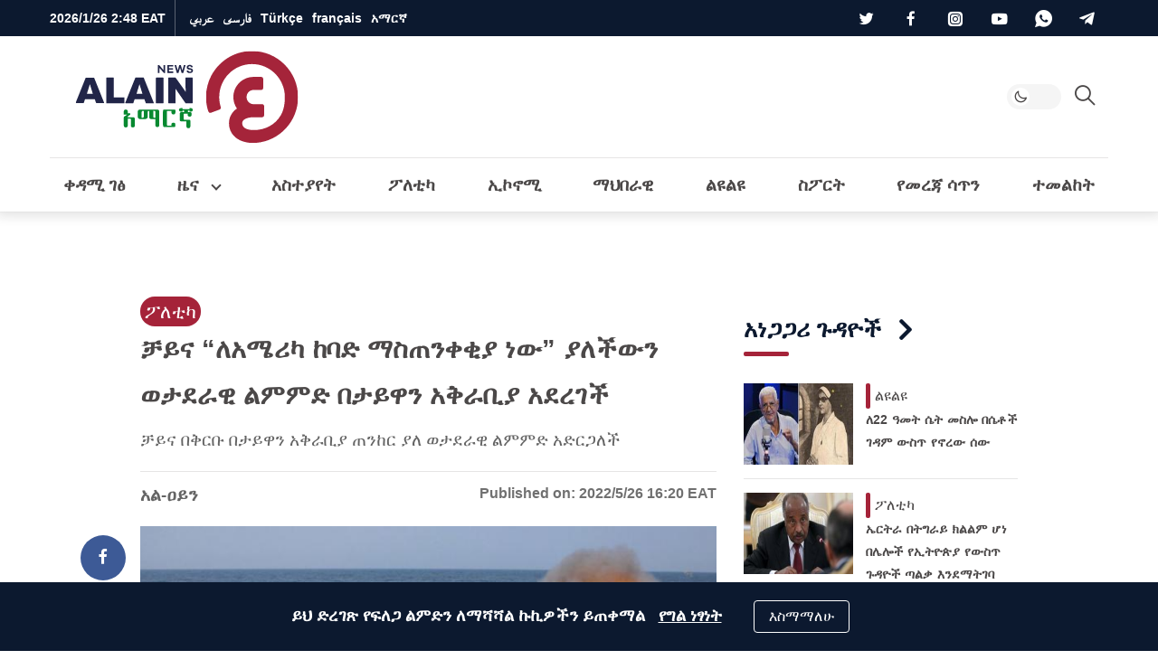

--- FILE ---
content_type: text/html; charset=UTF-8
request_url: https://am.al-ain.com/article/military-drills-near-taiwan-are-solemn-warning-to-washington-beijing
body_size: 22123
content:
<!DOCTYPE html>
<html lang="am" dir="ltr">
<head>
    <meta charset="UTF-8">


    <meta name="Googlebot" content="all" />
    <meta name="revisit-after" content="1 days" />
    <meta name="robots" content="index,follow" />
    <meta name="robots" content="max-image-preview:large" />




    <link rel="apple-touch-icon" sizes="180x180" href="/apple-touch-icon.png">
    <link rel="icon" type="image/png" sizes="32x32" href="/favicon-32x32.png">
    <link rel="icon" type="image/png" sizes="16x16" href="/favicon-16x16.png">
    <link rel="shortcut icon" href="/favicon.ico">
    <link rel="alternate icon" href="/favicon.ico" />

    <link rel="icon" type="image/svg+xml" href="/images/logo/am-logo.svg" />

    <link rel="manifest" href="/site.webmanifest">
    <link rel="mask-icon" href="/safari-pinned-tab.svg" color="#5bbad5">
    <meta name="apple-mobile-web-app-title" content="አል ዐይን ኒውስ">
    <meta name="application-name" content="አል ዐይን ኒውስ">
    <meta name="msapplication-TileColor" content="#da532c">
    <meta name="theme-color" content="#ffffff">






    <style>
        :root{--blue: #007bff;--indigo: #6610f2;--purple: #6f42c1;--pink: #e83e8c;--red: #b71c1c;--orange: #fd7e14;--yellow: #ffc107;--green: #28a745;--teal: #20c997;--cyan: #17a2b8;--white: #fff;--gray: #6c757d;--gray-dark: #343a40;--white-alpha: rgba(255,255,255,0.8);--primary: #4B4848;--secondary: #A52339;--success: #28a745;--info: #17a2b8;--warning: #ffc107;--danger: #b71c1c;--light: #E6E5E5;--gray-200: #f5f5f5;--gray-100: #E6E5E5;--dark: #0C192F;--gray-300: #646464;--breakpoint-xs: 0;--breakpoint-sm: 576px;--breakpoint-md: 768px;--breakpoint-lg: 992px;--breakpoint-xl: 1200px}*,*::before,*::after{box-sizing:border-box}html{line-height:1.15;-webkit-text-size-adjust:100%;-ms-text-size-adjust:100%;-ms-overflow-style:scrollbar;-webkit-tap-highlight-color:rgba(56,56,56,0)}@-ms-viewport{width:device-width}article,aside,figcaption,figure,footer,header,main,nav,section{display:block}body{margin:0}[tabindex="-1"]:focus{outline:0 !important}hr{box-sizing:content-box;height:0;overflow:visible}h1,h2,h3,h4,h5,h6{margin-top:0;margin-bottom:.5rem}p{margin-top:0;margin-bottom:1rem}ol,ul{margin-top:0;margin-bottom:1rem}ol ol,ul ul,ol ul,ul ol{margin-bottom:0}blockquote{margin:0 0 1rem}b{font-weight:bolder}small{font-size:80%}a{color:#469290;text-decoration:none;background-color:transparent;-webkit-text-decoration-skip:objects}a:hover{color:#2d5e5d;text-decoration:underline}a:not([href]):not([tabindex]){color:inherit;text-decoration:none}a:not([href]):not([tabindex]):hover,a:not([href]):not([tabindex]):focus{color:inherit;text-decoration:none}a:not([href]):not([tabindex]):focus{outline:0}img{vertical-align:middle;border-style:none}svg{overflow:hidden;vertical-align:middle}label{display:inline-block;margin-bottom:.5rem}button{border-radius:0}button:focus{outline:1px dotted;outline:5px auto -webkit-focus-ring-color}input,button,select,textarea{margin:0;font-family:inherit;font-size:inherit;line-height:inherit}button,input{overflow:visible}button,select{text-transform:none}button,html [type="button"],[type="submit"]{-webkit-appearance:button}button::-moz-focus-inner,[type="button"]::-moz-focus-inner,[type="submit"]::-moz-focus-inner{padding:0;border-style:none}input[type="radio"],input[type="checkbox"]{box-sizing:border-box;padding:0}input[type="date"],input[type="time"]{-webkit-appearance:listbox}textarea{overflow:auto;resize:vertical}fieldset{min-width:0;padding:0;margin:0;border:0}[type="number"]::-webkit-inner-spin-button,[type="number"]::-webkit-outer-spin-button{height:auto}[type="search"]{outline-offset:-2px;-webkit-appearance:none}[type="search"]::-webkit-search-cancel-button,[type="search"]::-webkit-search-decoration{-webkit-appearance:none}html,body{height:100%;font-size:16px}html ::-webkit-scrollbar,body ::-webkit-scrollbar{width:5px;height:5px}html ::-webkit-scrollbar-thumb,body ::-webkit-scrollbar-thumb{background:rgba(0,0,0,0.3);border-radius:10px}body{background-color:white;color:#4B4848}body a{text-decoration:none;outline:none;cursor:pointer;transition:color .3s;color:#A52339}body a:hover{text-decoration:none;color:inherit}body ul{list-style-type:none;padding-inline-start:0px}body img{max-width:100%;border-radius:0}body figure{margin:0}*{-webkit-font-smoothing:antialiased;font-variant-ligatures:no-contextual}h1,h2,h3,h4,h5,h6,.h1,.h2,.h3,.h4,.h5,.h6{margin-bottom:0;line-height:1.5}hr{border-top:1px solid #E6E5E5}.rtl p{line-height:2}p{color:#4B4848}blockquote{position:relative;background-color:#f5f5f5;padding:40px 90px;text-align:center;font-weight:bold;margin:40px 0;line-height:2;font-size:18px !important;color:#646464}blockquote span{color:#6c757d}blockquote:after,blockquote:before{content:'';color:#d5d6d8;position:absolute}blockquote:before{top:10px;width:30px;height:32px}blockquote:after{bottom:10px;width:30px;height:32px}.container{width:100%;padding-right:15px;padding-left:15px;margin-right:auto;margin-left:auto}@media (min-width: 576px){.container{max-width:100%}}@media (min-width: 768px){.container{max-width:100%}}@media (min-width: 992px){.container{max-width:95%}}@media (min-width: 1200px){.container{max-width:1200px}}.row{display:flex;flex-wrap:wrap;margin-right:-15px;margin-left:-15px}.col-6,.col-12,.col,.col-sm-4,.col-sm-6,.col-sm-8,.col-md-3,.col-md-4,.col-md-5,.col-md-6,.col-md-7,.col-md-8,.col-md-12,.col-lg-1,.col-lg-2,.col-lg-3,.col-lg-4,.col-lg-6,.col-lg-8,.col-lg-9,.col-lg-10,.col-lg-12,.col-xl-2,.col-xl-3,.col-xl-4,.col-xl-6,.col-xl-8,.col-xl-9,.col-xl-12{position:relative;width:100%;min-height:1px;padding-right:15px;padding-left:15px}.col{flex-basis:0;flex-grow:1;max-width:100%}.col-6{flex:0 0 50%;max-width:50%}.col-12{flex:0 0 100%;max-width:100%}@media (min-width: 576px){.col-sm-4{flex:0 0 33.33333%;max-width:33.33333%}.col-sm-6{flex:0 0 50%;max-width:50%}.col-sm-8{flex:0 0 66.66667%;max-width:66.66667%}}@media (min-width: 768px){.col-md-3{flex:0 0 25%;max-width:25%}.col-md-4{flex:0 0 33.33333%;max-width:33.33333%}.col-md-5{flex:0 0 41.66667%;max-width:41.66667%}.col-md-6{flex:0 0 50%;max-width:50%}.col-md-7{flex:0 0 58.33333%;max-width:58.33333%}.col-md-8{flex:0 0 66.66667%;max-width:66.66667%}.col-md-12{flex:0 0 100%;max-width:100%}}@media (min-width: 992px){.col-lg-1{flex:0 0 8.33333%;max-width:8.33333%}.col-lg-2{flex:0 0 16.66667%;max-width:16.66667%}.col-lg-3{flex:0 0 25%;max-width:25%}.col-lg-4{flex:0 0 33.33333%;max-width:33.33333%}.col-lg-6{flex:0 0 50%;max-width:50%}.col-lg-8{flex:0 0 66.66667%;max-width:66.66667%}.col-lg-9{flex:0 0 75%;max-width:75%}.col-lg-10{flex:0 0 83.33333%;max-width:83.33333%}.col-lg-12{flex:0 0 100%;max-width:100%}}@media (min-width: 1200px){.col-xl-2{flex:0 0 16.66667%;max-width:16.66667%}.col-xl-3{flex:0 0 25%;max-width:25%}.col-xl-4{flex:0 0 33.33333%;max-width:33.33333%}.col-xl-6{flex:0 0 50%;max-width:50%}.col-xl-8{flex:0 0 66.66667%;max-width:66.66667%}.col-xl-9{flex:0 0 75%;max-width:75%}.col-xl-12{flex:0 0 100%;max-width:100%}}@media (min-width: 1200px){.container2{max-width:1000px !important}.mt-lg-30{margin-top:30px !important}}@media (min-width: 1600px){.container{max-width:1600px !important}.container2{max-width:1400px !important}}@media (max-width: 1200px){.container{max-width:100% !important}.container2{max-width:1000px !important}}@media (min-width: 1200px) and (max-width: 1599px){.xl-7{flex:0 0 59.33333%;max-width:59.33333%}.xl-5{flex:0 0 40.66667%;max-width:40.66667%}}.row{margin-bottom:0px}.w-100{width:100% !important}.mt-4{margin-top:1.5rem !important}.my-4{margin-top:1rem !important;margin-bottom:1rem !important}.my-30{margin-top:30px !important;margin-bottom:30px !important}.mt-30{margin-top:30px !important}.mb-2,.my-2{margin-bottom:.5rem !important}.mb-3{margin-bottom:1rem !important}.pb-4,.py-4{padding-bottom:30px !important}.py-4{padding-top:1.5rem !important}.blog .card-body{padding-top:.5rem !important}.blog .card-body{padding-bottom:.5rem !important}.p-2{padding:.5rem !important}.mb-0{margin-bottom:0 !important}.px-0{padding-left:0 !important;padding-right:0 !important}.mt-0{margin-top:0 !important}@media (min-width: 1200px){.order-xl-1{order:1}.order-xl-12{order:12}.offset-xl-2{margin-left:0;margin-right:16.6666666667%}}@media (min-width: 992px){.order-lg-1{order:1}.order-lg-12{order:12}.mt-lg-0{margin-top:0 !important}.py-lg-4{padding-top:30px !important;padding-bottom:30px !important}}.fade{transition:opacity 0.15s linear}@media screen and (prefers-reduced-motion: reduce){.fade{transition:none}}.fade:not(.show){opacity:0}.collapse:not(.show){display:none}.collapsing{position:relative;height:0;overflow:hidden;transition:height 0.35s ease}@media screen and (prefers-reduced-motion: reduce){.collapsing{transition:none}}.d-none{display:none !important}.d-inline-block{display:inline-block !important}.d-block{display:block !important}.d-flex,.flexes{display:flex !important}.d-inline-flex{display:inline-flex !important}@media (min-width: 576px){.d-sm-block{display:block !important}}@media (min-width: 768px){.d-md-block{display:block !important}}@media (min-width: 992px){.d-lg-none{display:none !important}.d-lg-inline-block{display:inline-block !important}.d-lg-block{display:block !important}.d-lg-flex{display:flex !important}}.flexes{justify-content:space-between !important}.flexes{align-items:center !important}.text-white{color:#fff !important}.clearfix::after{display:block;content:"";clear:both}.is-visible{opacity:1;-webkit-animation:slide-in 0.4s ease-in-out;-moz-animation:slide-in 0.4s ease-in-out;animation:slide-in 0.4s ease-in-out}.mainbtn,.social li a{text-align:center}.blog,.card-img-top{position:relative}body[data-theme="theme-dark"]{background-color:#242f4c;color:#fff}body[data-theme="theme-dark"] .drop-toggle:after{border-right:2px solid #fff;border-bottom:2px solid #fff}body[data-theme="theme-dark"] header.navigation .headroom{background-color:#242f4c}body[data-theme="theme-dark"] header.navigation .headroom .button-collapse{color:#fff}body[data-theme="theme-dark"] header.navigation .headroom .search-active{color:#fff}body[data-theme="theme-dark"] header.navigation .headroom .close{background-color:#1d2540;border:1px solid #1d2540;color:#fff}body[data-theme="theme-dark"] header.navigation .headroom .search-box{background-color:#242f4c}body[data-theme="theme-dark"] header.navigation .headroom .search-box input[type="search"]{background-color:#242f4c;border:1px solid #1d2540;color:#fff}body[data-theme="theme-dark"] header.navigation .headroom .search-box input[type="search"]:focus{border-color:#fff !important}body[data-theme="theme-dark"] header.navigation .headroom .search-box .clear{color:rgba(255,255,255,0.8)}body[data-theme="theme-dark"] header.navigation .headroom .switch{position:relative;display:inline-block;width:60px;height:28px;margin-bottom:0}body[data-theme="theme-dark"] header.navigation .headroom .switch input{opacity:0;width:0;height:0}body[data-theme="theme-dark"] header.navigation .headroom .switch .toggle{background-color:#1d2540}body[data-theme="theme-dark"] header.navigation .headroom .switch .toggle:before{background-color:#242f4c}body[data-theme="theme-dark"] header.navigation .headroom .switch input:checked+.toggle{background-color:#1d2540}body[data-theme="theme-dark"] header.navigation .headroom .navbar .leftnav .navbar-nav.social a,body[data-theme="theme-dark"] header.navigation .headroom .navbar .leftnav .navbar-nav.lang a{color:rgba(255,255,255,0.8)}body[data-theme="theme-dark"] header.navigation .headroom .navbar .navbar-nav .nav-item .nav-link{color:#fff}body[data-theme="theme-dark"] .dropdown-menu .dropdown-item{color:#fff;border-bottom:1px solid #1f2845}body[data-theme="theme-dark"] .dropdown-menu .dropdown-item.active{background-color:#1d2540}body[data-theme="theme-dark"] .dropdown-menu .dropdown-item:hover{background-color:#1d2540}body[data-theme="theme-dark"] .urgent-sec{border:1px solid #1f2845}body[data-theme="theme-dark"] .urgent-sec .blog.urgent{border-bottom:1px solid #1f2845}body[data-theme="theme-dark"] .urgent-sec .blog.urgent time{color:rgba(255,255,255,0.7)}body[data-theme="theme-dark"] .urgent-sec .blog.urgent time:after{background-color:rgba(255,255,255,0.7)}body[data-theme="theme-dark"] .page-head{background-color:#1d2540}body[data-theme="theme-dark"] .page-head .search-result ul{border-top:1px solid #1f2845}body[data-theme="theme-dark"] .page-head .search-result ul .badge{background-color:#242f4c;color:#fff;border:1px solid #1f2845}body[data-theme="theme-dark"] .blog time{color:rgba(255,255,255,0.7)}body[data-theme="theme-dark"] .blog .card-text{color:rgba(255,255,255,0.7)}body[data-theme="theme-dark"] .blog .card-author{color:rgba(255,255,255,0.8)}body[data-theme="theme-dark"] .blog .subtitle{color:#646464}body[data-theme="theme-dark"] .blog .card-title,body[data-theme="theme-dark"] .blog .card-lable,body[data-theme="theme-dark"] .blog.opinion .card-author,body[data-theme="theme-dark"] .blog p{color:#fff}body[data-theme="theme-dark"] .blog.border{background-color:#242f4c;border:1px solid #1f2845}body[data-theme="theme-dark"] .blog.urgent{border-bottom:1px solid #1f2845}body[data-theme="theme-dark"] .blog.pages .card-img-top img{border:1px solid #1f2845}body[data-theme="theme-dark"] .blog.pages p{color:rgba(255,255,255,0.7)}body[data-theme="theme-dark"] .blog.pages span{color:rgba(255,255,255,0.7)}body[data-theme="theme-dark"] .blog.country{border:1px solid #1f2845}body[data-theme="theme-dark"] .blog.country .card-img-top img{border:1px solid #1f2845}body[data-theme="theme-dark"] .blog.country span{color:rgba(255,255,255,0.7)}body[data-theme="theme-dark"] .blog.opinion .card-title{color:rgba(255,255,255,0.8)}body[data-theme="theme-dark"] .blog.white-bg{background-color:rgba(13,25,48,0.8)}body[data-theme="theme-dark"] .list-item .blog{border-bottom:1px solid #1f2845}body[data-theme="theme-dark"] section header.title{color:#fff}body[data-theme="theme-dark"] section header.title i,body[data-theme="theme-dark"] section header.title:after,body[data-theme="theme-dark"] section header.title a{color:#fff}body[data-theme="theme-dark"] .breadcrumb .breadcrumb-item{color:rgba(255,255,255,0.7)}body[data-theme="theme-dark"] p{color:#fff}body[data-theme="theme-dark"] .gray-bg{background-color:#1d2540}body[data-theme="theme-dark"] .info{border-bottom:1px solid #1f2845}body[data-theme="theme-dark"] .info ul li{background-color:#1d2540;color:rgba(255,255,255,0.8)}body[data-theme="theme-dark"] .tags{border-top:1px solid #1f2845}body[data-theme="theme-dark"] .divider{border:5px solid #1f2845}body[data-theme="theme-dark"] .hashtags{border-top:1px solid #1f2845;border-bottom:1px solid #1f2845}body[data-theme="theme-dark"] .hashtags ul li{color:#fff;border:1px solid #fff}body[data-theme="theme-dark"] .mr-times{color:#fff;text-align:center}body[data-theme="theme-dark"] .mr-times p{color:#fff}body[data-theme="theme-dark"] .mr-times label{border:1px solid #fff;color:#fff}body[data-theme="theme-dark"] .mr-times .Tdate{color:#1f2845}body[data-theme="theme-dark"] .mr-teams p{color:rgba(255,255,255,0.8)}body[data-theme="theme-dark"] .mr-teams ul li{color:#fff}body[data-theme="theme-dark"] .mr-teams ul li:last-of-type{color:rgba(255,255,255,0.8)}body[data-theme="theme-dark"] .blog.art-details .c-details{border-top:1px solid #1f2845;border-bottom:1px solid #1f2845}body[data-theme="theme-dark"] .blog.art-details .name{color:#fff}body[data-theme="theme-dark"] .white-bg{background-color:#1d2540}body[data-theme="theme-dark"] .sticky .share-float{background-color:#242f4c;border-bottom:1px solid #1f2845}body[data-theme="theme-dark"] .btn-outline-primary{color:#fff;border-color:rgba(255,255,255,0.7)}body[data-theme="theme-dark"] hr{border-top:1px solid #1f2845}body[data-theme="theme-dark"] .form-control{background-color:#242f4c;border:1px solid #1f2845;color:#fff}body[data-theme="theme-dark"] .b-btm{border-bottom:1px solid #1f2845}body[data-theme="theme-dark"] .clubs{background-color:#1d2540}body[data-theme="theme-dark"] .clubs .club h6{color:#fff !important}body[data-theme="theme-dark"] .label{color:#fff}body[data-theme="theme-dark"] .rounded-circle{background-color:#1f2845 !important}body[data-theme="theme-dark"] blockquote{background-color:#1d2540;color:rgba(255,255,255,0.8)}body[data-theme="theme-dark"] blockquote span{color:#fff}body[data-theme="theme-dark"] .Survey .survey-body{background-color:#1d2540}body[data-theme="theme-dark"] .Survey li label{color:#fff}body[data-theme="theme-dark"] .Survey li span{color:#fff}body[data-theme="theme-dark"] .Survey li .progress .progress-bar{color:#242f4c}body[data-theme="theme-dark"] .form-check-input:after{border:2px solid rgba(255,255,255,0.8)}body[data-theme="theme-dark"] .form-check-input:before{background-color:rgba(255,255,255,0.8)}body[data-theme="theme-dark"] .tabs .tab{color:white}body[data-theme="theme-dark"] #one:checked ~ .tabs #one-tab,body[data-theme="theme-dark"] #two:checked ~ .tabs #two-tab,body[data-theme="theme-dark"] #three:checked ~ .tabs #three-tab{border:1px solid #1d2540;background-color:#242f4c}body[data-theme="theme-dark"] .match-result-sidelist{border:1px solid #1f2845;background-color:#1d2540}body[data-theme="theme-dark"] .match-result-sidelist .mr-list h3{color:#fff;border-top:1px solid #1d2540;border-bottom:1px solid #1d2540;background-color:#242f4c}body[data-theme="theme-dark"] .match-result-sidelist .mr-list .mr-listitem{border-bottom:1px solid #1f2845}body[data-theme="theme-dark"] .sport:after{background-color:#1d2540}body[data-theme="theme-dark"] .services,body[data-theme="theme-dark"] .footer,body[data-theme="theme-dark"] .primary-bg,body[data-theme="theme-dark"] .video-sec,body[data-theme="theme-dark"] .map-vedios{background-color:#1d2540}@media (min-width: 992px){body[data-theme="theme-dark"] .navigation .headroom .navbar .navbar-nav{border-top:1px solid #1f2845}}@media (max-width: 991px){body[data-theme="theme-dark"] header.navigation .navbar-collapse{background-color:#1d2540;border-top:1px solid #1f2845}body[data-theme="theme-dark"] header.navigation .navbar-collapse h4{background-color:#242f4c;border-bottom:1px solid #1f2845}body[data-theme="theme-dark"] header.navigation .navbar-collapse .languages li{border-bottom:1px solid #1f2845}body[data-theme="theme-dark"] header.navigation .navbar-collapse .languages li a{color:#fff}body[data-theme="theme-dark"] header.navigation .navbar-collapse .social li{border-bottom:1px solid #1f2845;border-left:1px solid #1f2845}body[data-theme="theme-dark"] header.navigation .navbar-collapse .social li a{color:#fff;background-color:#1f2845}body[data-theme="theme-dark"] header.navigation .top-bar .navbar-nav .nav-link.d-lg-none{color:#fff}body[data-theme="theme-dark"] header.navigation .top-bar .navbar-nav .social{border-top:1px solid #1f2845}body[data-theme="theme-dark"] header.navigation .top-nav{border-top:1px solid #1f2845}}@media (max-width: 767px){body[data-theme="theme-dark"] .inner-head .blog:not(.first).overlay .card-body .card-title,body[data-theme="theme-dark"] .inner-head .blog:not(.first).overlay .card-body .card-lable,body[data-theme="theme-dark"] .video-head .blog:not(.first).overlay .card-body .card-title,body[data-theme="theme-dark"] .video-head .blog:not(.first).overlay .card-body .card-lable{color:#fff}body[data-theme="theme-dark"] .sport .blog.overlay:not(.first) .card-body .card-title,body[data-theme="theme-dark"] .sport .blog.overlay:not(.first) .card-body .card-lable{color:#fff}}body[data-theme="theme-dark"] .load-more-sections{color:#ffffff;background-color:#242f4c;border-top:1px solid #1f2845;border-bottom:1px solid #1f2845}body[data-theme="theme-dark"] .page-load-status p{color:#fff}body[data-theme="theme-dark"] .loader-ellips__dot{background:#fff}.navbar>.container,.navbar>.container-fluid{display:flex;flex-wrap:wrap;align-items:center;justify-content:space-between}.navbar-collapse{flex-basis:100%;flex-grow:1;align-items:center}header.navigation{position:relative}header.navigation .navbar-brand{display:flex;align-items:center}header.navigation .button-collapse{border:none;padding:8px;border-radius:0;background-color:transparent;display:inherit;font-size:29px;color:#E6E5E5}header.navigation .button-collapse,header.navigation .search-active{color:#4B4848}header.navigation .search-active{display:inline-block;cursor:pointer;background-color:transparent;border:none;font-size:22px}header.navigation .btn-urgent{display:inline-flex;align-items:center;justify-content:center;align-items:center;margin:0 20px;padding:0 20px;background-color:#FFF42F;border-radius:50px;border:none;color:#0d1930;font-size:20px;font-weight:bold}header.navigation .btn-urgent span{white-space:nowrap}header.navigation .date{color:#fff;font-size:14px;font-weight:bold;display:inline-block}header.navigation ul{margin-bottom:0}header.navigation .headroom{background-color:#fff;border-bottom:1px solid rgba(0,0,0,0.02)}header.navigation .headroom:after{content:'';position:absolute;bottom:0;right:0;width:100%;height:100%;z-index:-1;-webkit-box-shadow:0px 1px 12px 4px rgba(23,23,23,0.12);box-shadow:0px 1px 12px 4px rgba(23,23,23,0.12)}header.navigation .headroom .navbar .container{display:flex;flex-wrap:wrap;align-items:center;justify-content:space-between}header.navigation .headroom .navbar .navbar-nav{position:relative;display:block;margin-bottom:0;list-style:none;padding:0}header.navigation .headroom .navbar .navbar-nav .nav-item{margin:0rem}header.navigation .headroom .navbar .navbar-nav .nav-item .nav-link{position:relative;display:block;padding:0 15px;color:#4B4848;font-size:1.1875rem;font-weight:bold}header.navigation .headroom .navbar .navbar-nav .nav-item .nav-link .fas{font-size:12px}header.navigation .headroom .navbar .navbar-nav .collapse .nav-item .nav-link{color:#4B4848 !important;font-weight:normal !important}header.navigation .headroom .navbar.top-nav .nav-item.active a:after{content:'';position:absolute;display:block;width:50%;height:3px;left:0;right:0;bottom:0;margin:0 auto;z-index:1;background-color:#A52339;border-radius:95px}header.navigation .headroom .navbar .leftnav{display:flex;align-items:center}header.navigation .headroom .navbar .leftnav .navbar-nav.social a,header.navigation .headroom .navbar .leftnav .navbar-nav.lang a{color:#646464}header.navigation .headroom .navbar .leftnav .navbar-nav.lang .dropdown-toggle{display:flex;align-items:center}header.navigation .headroom .navbar .leftnav .navbar-nav.lang .dropdown-toggle span{font-size:16px;margin-top:-5px}header.navigation .headroom .navbar .leftnav .navbar-nav.lang .dropdown-toggle:after{top:3px}header.navigation .headroom .navbar .leftnav .social a{font-size:1.2rem}header.navigation .headroom .lang .nav-item:hover i{width:19px;height:19px;background:url("/images/alain-icons.png") -88px -146px}header.navigation .headroom .lang:after{content:'';position:absolute;width:2px;height:50%;top:0;bottom:0;background-color:#E6E5E5;margin:auto}header.navigation .nav-btm{display:flex}.search-box{position:absolute;top:0px;bottom:0;width:100%;z-index:999;background-color:#fff;display:none}.search-box form{display:flex;align-items:center;justify-content:flex-end;height:100%}.search-box form .input-group{align-items:center;height:100%;justify-content:space-between}.search-box input[type="search"]{width:100%;height:100%;margin:0;border:0;background-color:#fff;border:1px solid #f5f5f5;color:#4B4848;font-weight:normal;font-size:18px}.search-box input[type="search"]:focus{border-color:#4B4848 !important}.search-box .icon-search{position:absolute}.search-box .clear{position:absolute;display:none;color:#646464;font-size:20px}.search-box .close{height:100%;background-color:#f5f5f5;border:1px solid #f5f5f5;color:#4B4848;padding:15px;border-top-left-radius:5px;border-bottom-left-radius:5px;font-size:16px;margin:0;cursor:pointer}.switch{position:relative;display:inline-block;width:60px;height:28px;margin-bottom:0}.switch input{opacity:0;width:0;height:0}.switch .toggle{position:absolute;cursor:pointer;border-radius:35px;top:0;left:0;right:0;bottom:0;background-color:#f5f5f5;-webkit-transition:.4s;transition:.4s}.switch .toggle:before,.switch .toggle:after{content:"";position:absolute;top:0;left:5px;bottom:0;height:20px;width:20px;-webkit-transition:.4s;transition:.4s;margin:auto}.switch .toggle:before{background-color:white;border-radius:50%}.switch .toggle:after{text-align:center;line-height:20px;font-weight:normal}.switch input:checked+.toggle{background-color:#f5f5f5}.switch input:checked+.toggle:after{content:'\e90f';font-family:'icomoon' !important}.switch input:not(:checked)+.toggle:after{content:'\e90e';font-family:'icomoon' !important}.switch input:checked+.toggle:before,.switch input:checked+.toggle:after{-webkit-transform:translateX(30px);-ms-transform:translateX(30px);transform:translateX(30px)}.header--fixed{position:fixed;z-index:10;right:0;left:0;top:0}.headroom{will-change:transform;transition:transform 400ms linear}.headroom--pinned{transform:translateY(-78%)}.headroom--top{transform:translateY(0%)}.headroom--unpinned{transform:translateY(-78%)}.dropdown{position:relative}.dropdown-menu.show{display:block}.drop-toggle:after{content:'';display:inline-block;position:relative;top:-2px;width:8px;height:8px;transform:rotate(45deg);border-right:2px solid #4B4848;border-bottom:2px solid #4B4848}.dropdown:hover .dropdown-menu{display:block}.dropdown-menu{position:absolute;top:100%;left:0;right:auto;z-index:1000;display:none;margin:.125rem auto 0;font-size:1rem;color:#4B4848;min-width:max-content;padding:0;border-radius:0;border:1px solid rgba(66,66,66,0.15);-webkit-box-shadow:0px 33px 65px -52px rgba(0,0,0,0.75);-moz-box-shadow:0px 33px 65px -52px rgba(0,0,0,0.75);box-shadow:0px 33px 65px -52px rgba(0,0,0,0.75)}.dropdown-menu .dropdown-item{display:block;width:100%;padding:.25rem 1.5rem;clear:both;font-weight:400;color:#4B4848;white-space:nowrap;background-color:transparent;border-bottom:1px solid #E6E5E5}.dropdown-menu .dropdown-item:hover,.dropdown-menu .dropdown-item:focus{color:#16181b;text-decoration:none}.dropdown-menu .dropdown-item.active{color:#A52339;text-decoration:none;background-color:#f5f5f5}.dropdown-menu .dropdown-item:hover{color:#A52339 !important;background-color:#f5f5f5}.dropdown-menu li{-webkit-transition:all .25s ease;-moz-transition:all .25s ease;-ms-transition:all .25s ease;-o-transition:all .25s ease;transition:all .25s ease}.dropdown-menu .dropdown-item{padding:0rem 1.5rem}.dropdown-menu .dropdown-item:last-of-type{border-bottom:none}.dropdown-menu .dropdown-item:hover{color:#A52339}@media (min-width: 992px){header.navigation .headroom .navbar .navbar-nav{position:static}header.navigation .headroom .navbar .navbar-nav .dropdown{position:static}header.navigation .headroom .navbar .dropdown-menu{left:0;right:0;color:#fff;background-color:#0C192F;width:100%;border-radius:0;border:none;margin:0}header.navigation .headroom .navbar .dropdown-menu .container{justify-content:flex-start}header.navigation .headroom .navbar .dropdown-menu .dropdown-item{display:inline-block;width:auto;color:#fff;border-bottom:none}}@media (max-width: 991px){header.navigation .headroom .navbar .dropdown{display:inherit}header.navigation .headroom .navbar .dropdown-menu .container{flex-wrap:nowrap}header.navigation .headroom .navbar .dropdown-menu .dropdown-item{padding:0 15px;font-size:1rem}}@font-face{font-family:'icomoon';src:url("/fonts/icons/icomoon.woff");src:url("/fonts/icons/icomoon.woff") format("woff"),url("/fonts/icons/icomoon.eot") format("embedded-opentype"),url("/fonts/icons/icomoon.ttf") format("truetype"),url("/fonts/icons/icomoon.svg") format("svg");font-weight:normal;font-style:normal;font-display:swap}[class^="icon-"]{font-family:'icomoon' !important;speak:none;font-style:normal;font-weight:normal;font-variant:normal;text-transform:none;line-height:1;-webkit-font-smoothing:antialiased;-moz-osx-font-smoothing:grayscale}.icon-apple:before{content:"\e903"}.icon-facebook-f:before{content:"\e904"}.icon-google-play:before{content:"\e905"}.icon-instagram-alt:before{content:"\e907"}.icon-telegram-plane-brands:before{content:"\e908"}.icon-twitter:before{content:"\e909"}.icon-whatsapp:before{content:"\e90a"}.icon-youtube:before{content:"\e90b"}.icon-flipboard-brands:before{content:"\e901"}.icon-link:before{content:"\e921"}.icon-bars:before{content:"\e90c"}.icon-send1:before{content:"\e903"}.icon-close:before{content:"\f00d"}.icon-search:before{content:"\e900"}.icon-clear:before{content:"\e912"}.icon-angle-down:before{content:"\e902"}.icon-application:before{content:"\e913"}.icon-coronavirus:before{content:"\e914"}.icon-health:before{content:"\e91c"}.icon-peace .path1:before{content:"\e915"}.icon-peace .path2:before{content:"\e916";margin-left:-1.2021484375em}.icon-fluctuation:before{content:"\e917"}.icon-call-center:before{content:"\e918"}.icon-football:before{content:"\e919"}.icon-picture:before{content:"\e91a"}.icon-infographic:before{content:"\e91b"}.icon-coronavirus:before{content:"\e91c"}.icon-menu:before{content:"\e91d"}.icon-pencil:before{content:"\e91e"}.icon-trend:before{content:"\e91f"}.icon-video-player:before{content:"\e920";color:#fff}.main-head .blog .card-img-top,.inner-head .blog .card-img-top,.video-head .blog .card-img-top{padding-top:56.25%}.main-head .blog .card-img-top img,.inner-head .blog .card-img-top img,.video-head .blog .card-img-top img{position:absolute;top:0;right:0;left:0;bottom:0}.blog{position:relative;margin-bottom:30px;border-radius:0;cursor:pointer}.blog .card-img-top{position:relative;overflow:hidden;width:auto;max-width:100%;border-radius:0}.blog .card-img-top img{min-width:100%}.blog .card-img-top .brief{background-color:#1d263dbf;position:absolute;bottom:0;width:100%;text-align:center;color:#fff;padding:10px 0;font-size:18px}.blog .card-img-top .card-lable{position:absolute;top:15px}.blog .card-lable{background-color:#A52339;color:#fff;border:none !important;border-radius:18px;z-index:2}.blog .card-lable{padding:5px 10px;display:inline-block;font-size:15px}.blog .card-body{flex:1 1 auto}.blog .card-title{word-spacing:1px;line-height:1.8;margin-bottom:10px;color:#4B4848}.blog img{min-width:100%;max-width:100%;-webkit-transition:all 1500ms ease;-moz-transition:all 1500ms ease;-ms-transition:all 1500ms ease;-o-transition:all 1500ms ease;transition:all 1500ms ease}.blog p{line-height:1.5;margin-bottom:0;font-size:14px;color:#4B4848}.blog a{color:inherit}.blog.overlay{position:relative}.blog.overlay .card-body{position:absolute;width:100%;top:auto;bottom:0;right:0;z-index:1;border-radius:0;overflow:hidden;padding:0.6rem}.blog.overlay .card-body .card-title,.blog.overlay .card-body .card-text{color:#fff;text-shadow:rgba(0,0,0,0.6) 0px 1px 3px}.blog.overlay:hover .card-title a,.blog.overlay:hover .card-text a{color:#fff}.blog.h-blog{display:flex !important;flex-direction:row !important;align-items:flex-start}.blog.h-blog .card-img-top{flex:none;width:40%;display:flex;align-items:center;justify-content:center;height:auto;min-height:90px}.blog.h-blog .card-img-top img{height:auto;min-height:90px;border-radius:0}.blog.h-blog .card-lable{font-size:16px}.blog.h-blog .card-lable{background-color:transparent !important;border:none;color:#4B4848;border-radius:0 !important;position:relative}.blog.h-blog .card-lable:after{content:'';width:5px;height:100%;background-color:#A52339;position:absolute;top:0;border-radius:20px}.blog.h-blog .card-body{padding-top:0 !important;padding-bottom:0 !important}.blog.h-blog .card-body{padding:0 !important}.blog.h-blog .card-title{margin-bottom:0px}.blog.opinion{display:flex !important;flex-direction:row !important;align-items:flex-start;align-items:center;border:1px solid rgba(146,146,146,0.2);padding:15px;border-radius:0;height:calc(100% - 30px)}.blog.opinion .card-img-top{flex:none;width:40%;display:flex;align-items:center;justify-content:center;height:auto;min-height:90px}.blog.opinion .card-img-top img{height:auto;min-height:90px;border-radius:0}.blog.opinion .card-lable{font-size:16px}.blog.opinion .card-lable{background-color:transparent !important;border:none;color:#4B4848;border-radius:0 !important;position:relative}.blog.opinion .card-lable:after{content:'';width:5px;height:100%;background-color:#A52339;position:absolute;top:0;border-radius:20px}.blog.opinion .card-body{padding-top:0 !important;padding-bottom:0 !important}.blog.opinion .rounded-circle{width:100px;height:100px;background-color:#E6E5E5;overflow:hidden;flex:none;border-radius:50% !important;display:flex;align-items:center;justify-content:center;border:1px solid rgba(146,146,146,0.1);border-radius:0 !important}.blog.opinion .rounded-circle img{height:100%;min-width:unset;max-width:unset}.blog.opinion .card-author{font-size:20px;font-weight:bold;color:#4B4848}.blog.opinion .card-author:before{content:'\e911';font-family:'icomoon';color:#A52339;font-size:16px}.blog.opinion .card-title{font-size:16px;color:#646464}.blog.video .card-img-top:after{position:absolute;top:10px;background-repeat:no-repeat;background-size:contain;background-position:100%;z-index:1}.blog.video .card-img-top:after{content:'';background-image:url(/images/video.svg);width:40px;height:40px}.blog.country{display:flex !important;flex-direction:row !important;align-items:flex-start;align-items:center;border:1px solid #E6E5E5;padding:30px;height:calc(100% - 30px)}.blog.country .card-img-top{flex:none;width:40%;display:flex;align-items:center;justify-content:center;height:auto;min-height:90px}.blog.country .card-img-top img{height:auto;min-height:90px;border-radius:0}.blog.country .card-lable{font-size:16px}.blog.country .card-lable{background-color:transparent !important;border:none;color:#4B4848;border-radius:0 !important;position:relative}.blog.country .card-lable:after{content:'';width:5px;height:100%;background-color:#A52339;position:absolute;top:0;border-radius:20px}.blog.country .card-body{padding-top:0 !important;padding-bottom:0 !important}.blog.country .card-img-top{width:auto}.blog.country .card-img-top img{width:100px;height:100px;min-height:auto;border-radius:50%;border:1px solid #E6E5E5}.blog.country span{color:#707070;font-size:20px;margin-bottom:5px}.blog.pages{display:flex !important;flex-direction:row !important;align-items:flex-start}.blog.pages .card-img-top{flex:none;width:40%;display:flex;align-items:center;justify-content:center;height:auto;min-height:90px}.blog.pages .card-img-top img{height:auto;min-height:90px;border-radius:0}.blog.pages .card-lable{font-size:16px}.blog.pages .card-lable{background-color:transparent !important;border:none;color:#4B4848;border-radius:0 !important;position:relative}.blog.pages .card-lable:after{content:'';width:5px;height:100%;background-color:#A52339;position:absolute;top:0;border-radius:20px}.blog.pages .card-body{padding-top:0 !important;padding-bottom:0 !important}.blog.pages .card-img-top{width:auto}.blog.pages .card-img-top img{width:150px;height:150px;min-height:auto;border:1px solid #E6E5E5}.blog.pages p{font-size:18px;color:#707070}.blog.pages span{color:#707070;font-size:20px;margin-bottom:5px}.blog.overlay .card-img-top,.blog.gallery .card-img-top{position:relative}.blog.overlay .card-img-top:before,.blog.gallery .card-img-top:before{content:'';position:absolute;bottom:0;right:0;left:0;height:50%;background:-moz-linear-gradient(top, rgba(0,0,0,0) 0%, rgba(62,62,62,0.7) 100%);background:-webkit-linear-gradient(top, rgba(0,0,0,0) 0%, rgba(62,62,62,0.7) 100%);background:linear-gradient(to bottom, rgba(0,0,0,0) 0%, rgba(62,62,62,0.7) 100%);filter:progid:DXImageTransform.Microsoft.gradient( startColorstr='#00000000', endColorstr='#e63e3e3e',GradientType=0 );z-index:1}.files-list{display:flex;justify-content:space-between;overflow:hidden;margin-bottom:0}.files-list li{margin:0 15px;width:16.66%;min-width:203px}.files{position:relative;overflow:hidden;display:inline-block;width:100%}.files h2{position:absolute;background-color:rgba(25,35,77,0.75);bottom:15px;text-align:center;color:#FFFFFF;font-size:20px;padding:5px 20px;font-weight:bold}.files h2 a{color:inherit}@media (min-width: 1600px){.blog .card-title{font-size:1.2rem}.blog.h-blog .card-title{font-size:1rem}}@media (min-width: 1200px){.blog.first.overlay .card-title{font-size:30px;font-weight:bold}.blog.article .card-title,.blog.art-details .card-title{font-size:2rem}}@media (max-width: 991px){.blog.overlay{margin-bottom:20px}.blog.overlay .card-text{display:none !important}}@media (max-width: 1599px) and (min-width: 769px){.blog .card-title{font-size:1rem}.blog.article .card-title,.blog.art-details .card-title{font-size:1.8rem}}@media (max-width: 768px){.blog .card-title{font-size:1rem}.blog .card-lable{font-size:14px}}@media (max-width: 768px) and (min-width: 600px){.blog.article .card-title,.blog.art-details .card-title{font-size:1.8rem}}@media (max-width: 600px){.blog.first .overlay .card-title{font-size:1.2rem;font-weight:bold}.blog.pages{align-items:flex-start !important}}@media (max-width: 400px){.blog .subtitle{font-size:1.1rem}.blog.h-blog .card-title{font-size:0.9rem}.blog.opinion .card-title{font-size:1rem}.blog.article .card-title{display:block}}.page-head{font-size:20px;padding:30px 0;background-color:#f5f5f5}.page-head .row{flex-direction:column;justify-content:center}.page-head .rounded-img{width:100px;height:100px;background-color:#E6E5E5;overflow:hidden;flex:none;border-radius:50% !important;display:flex;align-items:center;justify-content:center;margin:20px}.page-head .rounded-img img{height:100%;min-width:unset;max-width:unset}.page-head h2{font-size:2.5rem;font-weight:bold}section header.title{position:relative;display:flex;align-items:center;justify-content:start;width:100%;margin:30px 0;padding-bottom:15px;z-index:1;color:#0C192F;font-size:26px;font-weight:bold}section header.title:after{font-family:'icomoon';content:'\e910';font-size:22px;color:#0C192F}section header.title:hover a,section header.title:hover:after{color:#A52339}section header.title i{font-size:30px;color:#0C192F}section header.title a{color:#0C192F}section header.title.center{justify-content:center}section header.title.center:before{content:'';background-color:transparent}section header.title.center:after{content:''}section header.title:before{content:'';position:absolute;bottom:0;width:50px;height:5px;background-color:#A52339;z-index:1;border-radius:26px}.main-head{margin:30px auto}.primary-bg{background-color:#0C192F}.primary-bg .blog .card-body .card-title{color:white}.primary-bg .title a,.primary-bg .title h2,.primary-bg h1,.primary-bg p,.primary-bg h6,.primary-bg h4,.primary-bg i,.sport .title a,.sport .title h2,.sport h1,.sport p,.sport h6,.sport h4,.sport i{color:white !important}.primary-bg .title a:after,.primary-bg .title h2:after,.primary-bg h1:after,.primary-bg p:after,.primary-bg h6:after,.primary-bg h4:after,.primary-bg i:after,.sport .title a:after,.sport .title h2:after,.sport h1:after,.sport p:after,.sport h6:after,.sport h4:after,.sport i:after{color:#fff}.sport,.video-sec{padding:20px 0 !important}.video-sec,.map-vedios{background-color:#0C192F}.gray-bg{background-color:#f5f5f5}.urgent-sec{border:1px solid #E6E5E5;margin:30px 0 0;padding:20px 20px 0}.urgent-sec .title{background-color:#fff42e;padding:12px;margin:0;color:#0C192F !important}.urgent-sec .title a{color:#0C192F !important}.urgent-sec .title:after{color:#0C192F !important}.urgent-sec .title:before{content:none}.urgent-sec .blog.urgent{margin:0;padding:20px 0}.urgent-sec .blog.urgent h5,.urgent-sec .blog.urgent time{font-size:16px}.sticky:not(*:root){position:sticky;position:-webkit-sticky;width:auto;height:auto;top:0px;display:flex}.divider{border:5px solid #E6E5E5;width:100%;margin:20px 0 40px}.breadcrumb{display:flex;flex-wrap:wrap;padding:.75rem 1rem;margin-bottom:1rem;list-style:none;background-color:#f5f5f5;border-radius:.25rem}.breadcrumb-item+.breadcrumb-item{padding-left:.5rem}.breadcrumb-item+.breadcrumb-item::before{display:inline-block;padding-right:.5rem;color:#6c757d;content:"/"}.breadcrumb-item.active{color:#6c757d}.breadcrumb{padding:15px 0px 0;border-radius:0;font-size:16px;background-color:transparent;padding:0;margin-bottom:0}.breadcrumb .breadcrumb-item{margin:10px 0;color:#707070;font-size:20px}.breadcrumb .breadcrumb-item a{color:inherit}.breadcrumb li:first-child{font-weight:bold}.breadcrumb .breadcrumb-item+.breadcrumb-item::before{padding-left:.5rem}@media (min-width: 1600px){.inner-head{height:100%}.inner-head .blog .card-img-top{height:100%}.inner-head .blog .card-img-top img{height:100%;object-fit:cover}.inner-head .blog:nth-child(1){height:100%}.inner-head .blog:nth-child(2){margin-bottom:30px}.inner-head .blog:nth-child(2),.inner-head .blog:nth-child(3){height:calc(50% - 15px)}}@media (min-width: 992px) and (max-width: 1200px){header.navigation .headroom .navbar .navbar-nav .nav-item .nav-link,header.navigation .btn-live{font-size:1rem !important;padding:0 10px}}@media (min-width: 768px) and (max-width: 1199px){.inner-head .blog:not(.first) .card-title{font-size:14px}}@media (min-width: 768px) and (max-width: 991px){.video-head .blog{width:calc(50% - 15px);float:right}.video-head .blog:nth-child(2){margin-right:30px}}@media (min-width: 992px){.relative{position:relative}.navigation{height:235px}.navigation .navbar-brand img{width:275px}.navigation .headroom{padding-top:40px}.navigation .headroom .btn-urgent{width:auto;min-width:132px;height:47px}.navigation .headroom .navbar .navbar-nav{flex-direction:row;border-top:1px solid #E6E5E5}.navigation .headroom .navbar .navbar-nav .nav-item:hover{background-color:rgba(0,0,0,0.1)}.navigation .headroom .navbar .navbar-nav .nav-item:hover a.nav-link{color:#A52339}.navigation .headroom .navbar.top-bar{background-color:#0C192F;position:absolute;top:0;left:0;right:0;width:100%;height:40px;line-height:40px;display:flex;justify-content:space-between;align-items:center}.navigation .headroom .navbar.top-bar .languages{display:block;margin-bottom:0}.navigation .headroom .navbar.top-bar .languages li.nav-item{display:inline-block;font-size:14px;font-weight:bold;padding:0 5px;color:white !important}.navigation .headroom .navbar.top-bar .languages li.nav-item a.nav-link{color:inherit !important;font-size:inherit !important;font-weight:bold !important}.navigation .headroom .navbar.top-bar .languages li.nav-item:hover{background-color:white;color:#0C192F !important}.navigation .headroom .navbar.top-bar .languages li.nav-item:hover a{color:#0C192F}.navigation .headroom .navbar.top-nav{display:flex !important;height:60px;line-height:60px}.navigation .headroom .navbar.top-nav .navbar-nav.w-100 .nav-item{font-weight:bold}.navigation .headroom .navbar.top-nav .collapse.categories{position:absolute;display:flex;width:100%;top:60px;z-index:10;height:50px;line-height:50px;padding:0;justify-content:space-between}.navigation .headroom .navbar.top-nav .collapse.categories .nav-item.active a{background-color:rgba(0,0,0,0.1)}.navigation .headroom .navbar.top-nav .collapse.categories .nav-item.active a:after{content:none !important}.navigation .headroom .navbar .social{display:inherit}.navigation .headroom .navbar .social li{margin:0 5px}.navigation .headroom .navbar .social .nav-link{color:#fff;font-size:1.2rem;border-radius:0}.navigation .search-active{padding:15px}.navigation .search-box{position:absolute;top:-10px;bottom:0;height:60px;width:600px}.dropdown-item{text-align:center}.video-head .blog{width:calc(50% - 15px);margin-bottom:0}}@media (max-width: 991px){header.navigation{height:135px}header.navigation .navbar-collapse{background-color:#f5f5f5;border-top:1px solid #E6E5E5;width:100%;height:651px;max-height:max-content;overflow-y:auto}header.navigation .navbar-collapse .d-flex,header.navigation .navbar-collapse .flexes{flex-direction:column;width:100%}header.navigation .navbar-collapse h4{width:100%;font-size:18px;padding:10px;font-weight:bold;background-color:white;border-bottom:1px solid #E6E5E5}header.navigation .navbar-collapse .languages li{padding:20px;border-bottom:1px solid #E6E5E5}header.navigation .navbar-collapse .languages li a{color:#4B4848;font-size:16px;font-weight:bold}header.navigation .navbar-collapse .social{width:100%}header.navigation .navbar-collapse .social li{width:calc(33.33% - 3px);text-align:center;justify-content:center;align-items:center;height:70px;border-bottom:1px solid #E6E5E5;border-left:1px solid #E6E5E5;border-radius:0}header.navigation .navbar-collapse .social li a{color:#4B4848;background-color:#E6E5E5}header.navigation .navbar-brand{position:relative}header.navigation .navbar-brand img{width:140px}header.navigation .date{display:none}header.navigation .container.flexes{position:relative}header.navigation .search-active{font-size:19px}header.navigation .search-box form{margin:0 5px}header.navigation .search-box form .close{width:20%}header.navigation .container{display:flex;align-items:center}header.navigation .top-bar .navbar-nav{width:100%}header.navigation .top-bar .navbar-nav .nav-link{padding:0px 10px}header.navigation .top-bar .navbar-nav .nav-link.d-lg-none{margin:-5px 8px;color:#4B4848}header.navigation .top-bar .navbar-nav .social{display:flex;flex-direction:row;justify-content:flex-start;border-top:1px solid #E6E5E5;overflow-x:auto;justify-content:space-around}header.navigation .top-bar .navbar-nav .social li a{margin:10px 0;border:none !important}header.navigation .top-bar .container{align-items:baseline !important;flex-direction:column !important;padding:0}header.navigation .top-nav{width:100%;border-top:1px solid #E6E5E5;height:50px;line-height:50px}header.navigation .top-nav .container{padding:0}header.navigation .top-nav .navbar-nav{white-space:nowrap;overflow-x:auto}header.navigation .top-nav .navbar-nav .nav-item .nav-link{font-size:1rem !important}header.navigation .drop-toggle:after{display:none;margin:0 !important;border:none !important}header.navigation .dropdown-menu{margin:0;border-radius:0;border:0;box-shadow:none;width:100%}header.navigation .dropdown-menu.hidden{display:none !important}header.navigation .more .dropdown-menu{width:auto;position:static;display:block}header.navigation .more .dropdown-menu .dropdown-item{width:auto;display:inline-block;font-weight:bold}header.navigation .headroom--pinned{transform:translateY(-85px)}header.navigation .headroom--unpinned{transform:translateY(-85px)}header.navigation .headroom--top{transform:translateY(0)}}@media (min-width: 768px){.inner-head .blog:nth-child(1){width:66.66%}.inner-head .blog:nth-child(2){margin-bottom:30px}.inner-head .blog:nth-child(2),.inner-head .blog:nth-child(3){width:calc(33.33% - 30px)}}@media (min-width: 1200px) and (max-width: 1599px){.inner-head.main .blog:nth-child(1){width:100%}.inner-head.main .blog:nth-child(2){margin-bottom:0}.inner-head.main .blog:nth-child(2),.inner-head.main .blog:nth-child(3){width:calc(50% - 15px)}}@media (max-width: 767px){.inner-head{padding-right:0 !important;padding-left:0 !important;margin:0 !important}.inner-head .first{border-radius:0;width:100%}.inner-head .first .card-img-top{border-radius:0}.inner-head .blog:not(.first),.video-head .blog:not(.first){display:flex !important;flex-direction:row !important;align-items:flex-start}.inner-head .blog:not(.first) .card-img-top,.video-head .blog:not(.first) .card-img-top{flex:none;width:40%;display:flex;align-items:center;justify-content:center;height:auto;min-height:90px}.inner-head .blog:not(.first) .card-img-top img,.video-head .blog:not(.first) .card-img-top img{height:auto;min-height:90px;border-radius:0}.inner-head .blog:not(.first) .card-lable,.video-head .blog:not(.first) .card-lable{font-size:16px}.inner-head .blog:not(.first) .card-lable,.video-head .blog:not(.first) .card-lable{background-color:transparent !important;border:none;color:#4B4848;border-radius:0 !important;position:relative}.inner-head .blog:not(.first) .card-lable:after,.video-head .blog:not(.first) .card-lable:after{content:'';width:5px;height:100%;background-color:#A52339;position:absolute;top:0;border-radius:20px}.inner-head .blog:not(.first) .card-body,.video-head .blog:not(.first) .card-body{padding-top:0 !important;padding-bottom:0 !important}.inner-head .blog:not(.first) .card-img-top,.video-head .blog:not(.first) .card-img-top{padding-top:23%}.inner-head .blog:not(.first).overlay .card-img-top:after,.video-head .blog:not(.first).overlay .card-img-top:after{background:transparent}.inner-head .blog:not(.first).overlay .card-body,.video-head .blog:not(.first).overlay .card-body{position:relative;padding:0;margin-bottom:0 !important}.inner-head .blog:not(.first).overlay .card-body .card-lable,.video-head .blog:not(.first).overlay .card-body .card-lable{background-color:transparent !important;border:none;color:#4B4848;border-radius:0 !important;position:relative}.inner-head .blog:not(.first).overlay .card-body .card-lable:after,.video-head .blog:not(.first).overlay .card-body .card-lable:after{content:'';width:5px;height:100%;background-color:#A52339;position:absolute;top:0;border-radius:20px}.inner-head .blog:not(.first).overlay .card-body .card-title,.video-head .blog:not(.first).overlay .card-body .card-title{text-shadow:none !important;color:#4B4848}.inner-head .blog:not(.first).overlay:hover .card-title a,.inner-head .blog:not(.first).overlay:hover .card-text a,.video-head .blog:not(.first).overlay:hover .card-title a,.video-head .blog:not(.first).overlay:hover .card-text a{color:#A52339}.latest{padding:1px 10px 10px}.latest .owl-carousel .owl-nav{display:none}}@media (max-width: 600px){.page-head .rounded-img{width:80px;height:80px}.page-head h2{font-size:1.5rem}}.mr-3{margin-right:1rem !important}.mr-auto{margin-left:auto !important}.blog.h-blog .card-img-top,.blog.opinion .rounded-circle,.blog.country .card-img-top,.blog.pages .card-img-top,.blog.h-lg-blog .card-img-top,.blog.model-blog .card-img-top,.blog.opinion .card-img-top{margin-right:0.9rem}.float-left{float:right !important}.drop-toggle:after{left:0;margin-left:10px}.page-head figure{margin-left:0}.swiper-pagination{text-align:right}.page-head .search-result .input-group button[type=submit]{right:0}@media (min-width: 576px){.offset-sm-2{margin-left:16.6666666667%}}@media (min-width: 768px){.offset-md-0{margin-left:0}.offset-md-3{margin-left:25%}}@media (min-width: 992px){.ml-lg-auto{margin-left:auto !important}}@media (min-width: 1200px){.offset-xl-0{margin-left:0}}blockquote{border-left:3px solid #A52339}blockquote:before{left:20px}blockquote:after{right:20px}.close{float:right;margin-left:5px}header.navigation .headroom .navbar .navbar-nav .nav-item .nav-link{text-transform:capitalize}.lang i{margin-right:10px}.lang:after{left:0}.date{border-right:1px solid #ffffff52;margin-right:10px;padding-right:10px}.dropdown-menu{position:absolute;top:100%;left:auto;right:0}.search-box{right:0}.search-box .icon-search{left:15px}.search-box input[type="search"]{padding:0 0 0 40px;border-top-left-radius:5px;border-bottom-left-radius:5px}.search-box .clear{right:10px}.search-box .close{border-top-right-radius:5px;border-bottom-right-radius:5px}.files h2{right:0}.ur-icon{margin-right:5px}section header.title i{margin-right:15px}section header.title:after{transform:rotate(180deg);padding-right:20px}section header.title:before{left:0}.main-head .blog:not(.first).overlay .card-lable:after,.inner-head .blog:not(.first).overlay .card-lable:after,.video-head .blog:not(.first).overlay .card-lable:after{right:0}.blog .card-img-top .card-lable{left:15px}.blog .card-author{margin-right:20px}.blog.h-blog .card-lable:after,.blog.h-lg-blog .card-lable:after{left:0}.blog.article .card-lable,.blog.art-details .card-lable{margin-right:10px}.blog.opinion .card-body{margin-left:10px}.blog.art-details .name{margin-left:10px}.blog.art-details .seen{margin-right:20px}.blog.model-blog .card-lable{margin-right:20px}.blog.gallery .card-img-top:after,.blog.video .card-img-top:after{right:10px}.blog.opinion .card-author:before{margin-right:7px}.horizantal .blog .card-lable{margin-right:20px}.blog.urgent time{margin-right:30px;float:left}.blog.urgent time:after{right:-15px}.swiper-pagination{text-align:right}.seen i{margin-right:10px}.tags time{float:right}.Survey li span{float:right}.Survey .btn-secondary{margin-left:auto}.hashtags ul li:first-of-type,.info ul li:first-of-type{margin-right:0}.mr-times label.live img{margin-left:5px}.details,.details *{font-family:var(--main-font) !important;text-align:left !important}.details ul li{padding:5px 0px 5px 15px !important}.details ul li:before{left:0}.vjs-playlist-item-list .vjs-playlist-item .vjs-playlist-title-container{margin-left:30px}.form-check-input{margin-right:10px}.services h2{margin:0 30px 0 0}.services .sub button{margin-left:10px}.services .sub img{margin-right:15px}footer .menu li{padding-right:0}@media (min-width: 1200px) and (max-width: 1599px){.inner-head.main .blog:nth-child(2){margin-right:30px}.inner-head.main .blog:nth-child(2),.inner-head.main .blog:nth-child(3){margin-left:0 !important}}@media (min-width: 768px) and (max-width: 1199px){.main-head .blog{float:left}.main-head .blog:nth-child(2),.main-head .blog:nth-child(4),.main-head .blog:nth-child(5){margin-left:30px}.blog.h-lg-blog{float:left}}@media (min-width: 1200px){.main-head .blog{float:left}.main-head .blog:nth-child(2),.main-head .blog:nth-child(3),.main-head .blog:nth-child(4),.main-head .blog:nth-child(5){margin-left:30px}.sticky .share-float{left:-12%}}@media (min-width: 992px){.ml-lg-auto{margin-right:auto !important;margin-left:unset !important}.mr-right{margin-left:80px !important}.video-head .blog{float:left}.video-head .blog:nth-child(1){margin-right:15px}.video-head .blog:nth-child(2){margin-left:15px}.headroom .top-nav .collapse{left:0}.headroom .nav-item{float:left}.headroom .search-box .bg-search{left:auto;right:10px}.footer .copyright ul.listH{text-align:right;margin:0}.footer .copyright p,.footer .copyright a{font-size:15px}.footer .copyright .menu{float:right}.footer .copyright .menu li a{font-size:15px}}@media (max-width: 991px){header.navigation .btn-urgent{margin:0 10px 0 0}}@media (min-width: 768px){.inner-head .blog{float:left}.inner-head .blog:nth-child(2),.inner-head .blog:nth-child(3){margin-left:30px}.services .sub{border-right:1px solid rgba(112,112,112,0.23)}.border-left{border-right:1px solid rgba(112,112,112,0.23)}}@media (max-width: 767px){.main-head .blog:not(.first) .card-img-top,.inner-head .blog:not(.first) .card-img-top,.video-head .blog:not(.first) .video-sec .blog:not(.first) .card-img-top,.sport .blog:not(.first) .card-img-top{margin-right:0.6rem}.main-head .blog:not(.first).overlay .card-lable:after,.inner-head .blog:not(.first).overlay .card-lable:after,.video-head .blog:not(.first).overlay .card-lable:after{right:auto;left:0}}@media (max-width: 400px){.blog.article .card-author{margin-right:15px !important}}


        header.navigation .headroom .navbar .navbar-nav .nav-item .nav-link {white-space: nowrap;}
    </style>

    <link href="/css/style-ltr.min.css?v=x2212" rel="stylesheet" media="print" onload="this.media = 'all'"/>


    <link rel="dns-prefetch" href="//cdn.al-ain.com">
    <link rel="dns-prefetch" href="//www.google-analytics.com">
    <link rel="preconnect" href="//www.google-analytics.com">
    <link rel="preconnect" href="//cdn.al-ain.com">


    <meta name="google-site-verification" content="BXbTtffmsjQ9AaWBtjRw-I-flPhHPigGFY9ZRsJQJfs" />
    <meta name="viewport" content="width=device-width" />
    <meta property="og:site_name" content="አል ዐይን ኒውስ">
    <meta property="og:locale" content="ar_AR">
    <meta property="article:author" content="al-ain.com">
    <meta name="twitter:domain" content="al-ain.com">
    <meta name="twitter:app:name:iphone" content="አል ዐይን ኒውስ"/>
    <meta name="twitter:app:id:iphone" content="1063136697"/>
    <meta name="twitter:app:name:ipad" content="አል ዐይን ኒውስ"/>
    <meta name="twitter:app:id:ipad" content="1063136697"/>
    <meta name="twitter:app:name:googleplay" content="አል ዐይን ኒውስ"/>
    <meta name="twitter:app:id:googleplay" content="com.almajal.alain"/>
    <meta name="twitter:card" content="summary_large_image">
    <meta name="twitter:site" content="@alain_4u">
    <meta name="twitter:creator" content="@alain_4u">

    <meta name="p:domain_verify" content="a67ca8b6b30420d2b5c92d41e32ecfb4"/>

    <link rel="preload" href="/fonts/icons/icomoon.woff" as="font" crossorigin="anonymous" />

    <link rel="alternate" type="application/rss+xml" title="አል ዐይን ኒውስ News Feed" href="https://am.al-ain.com/feed" />

    <!-- Google tag (gtag.js) -->
    <script async src="https://www.googletagmanager.com/gtag/js?id=G-YRD1MCV6PM"></script>
    <script>
        window.dataLayer = window.dataLayer || [];
        function gtag(){dataLayer.push(arguments);}
        gtag('js', new Date());

        gtag('config', 'G-YRD1MCV6PM');
    </script>


    <script>
        (function(i,s,o,g,r,a,m){i['GoogleAnalyticsObject']=r;i[r]=i[r]||function(){
            (i[r].q=i[r].q||[]).push(arguments)},i[r].l=1*new Date();a=s.createElement(o),
            m=s.getElementsByTagName(o)[0];a.async=1;a.src=g;m.parentNode.insertBefore(a,m)
        })(window,document,'script','https://www.google-analytics.com/analytics.js','ga');
        ga('create', 'UA-69348256-18', 'auto');

ga('set', 'dimension1', 'politics');ga('send', 'pageview');</script><link rel="canonical" href="https://am.al-ain.com/article/military-drills-near-taiwan-are-solemn-warning-to-washington-beijing">
<meta property="og:url" content="https://am.al-ain.com/article/military-drills-near-taiwan-are-solemn-warning-to-washington-beijing"><meta name="description" content="አሜሪካ፤ ታይዋንን ከቻይና ወረራ ለመጠበቅ ኃይል ልትጠቀም እንደምትችል አስታውቃለች">
<meta property="og:description" content="አሜሪካ፤ ታይዋንን ከቻይና ወረራ ለመጠበቅ ኃይል ልትጠቀም እንደምትችል አስታውቃለች">
    <meta name="twitter:description" content="አሜሪካ፤ ታይዋንን ከቻይና ወረራ ለመጠበቅ ኃይል ልትጠቀም እንደምትችል አስታውቃለች"><title>ቻይና “ለአሜሪካ ከባድ ማስጠንቀቂያ ነው” ያለችውን ወታደራዊ ልምምድ በታይዋን አቅራቢያ አደረገች</title><meta property="article:published_time" content="2022-05-26T16:20:29+0300" >
<meta property="og:image" content="https://cdn.al-ain.com/images/2022/5/26/252-171957-photo-2022-05-25-15-49-08_700x400.jpg">
<meta name="twitter:image:src" content="https://cdn.al-ain.com/images/2022/5/26/252-171957-photo-2022-05-25-15-49-08_700x400.jpg">
<meta name="twitter:image:alt" content="አል ዐይን ኒውስ">
<meta property="og:type" content="article">
<meta name="twitter:title" content="ቻይና &ldquo;ለአሜሪካ ከባድ ማስጠንቀቂያ ነው&rdquo; ያለችውን ወታደራዊ ልምምድ በታይዋን አቅራቢያ አደረገች">
<meta property="article:section" content="ፖለቲካ">
<meta property="og:title" content="ቻይና &ldquo;ለአሜሪካ ከባድ ማስጠንቀቂያ ነው&rdquo; ያለችውን ወታደራዊ ልምምድ በታይዋን አቅራቢያ አደረገች">
<script type="application/ld+json">{
    "@context": "http:\/\/schema.org",
    "@type": "Article",
    "url": "https:\/\/am.al-ain.com\/article\/military-drills-near-taiwan-are-solemn-warning-to-washington-beijing",
    "publisher": {
        "@type": "Organization",
        "name": "\u12a0\u120d \u12d0\u12ed\u1295 \u1292\u12cd\u1235",
        "logo": {
            "@type": "ImageObject",
            "url": "https:\/\/am.al-ain.com\/images\/main-logo-am.jpg"
        }
    },
    "author": {
        "@type": "Organization",
        "name": "\u12a0\u120d \u12d0\u12ed\u1295 \u1292\u12cd\u1235",
        "logo": {
            "@type": "ImageObject",
            "url": "https:\/\/am.al-ain.com\/images\/main-logo-am.jpg"
        }
    },
    "potentialAction": {
        "@type": "SearchAction",
        "target": "https:\/\/am.al-ain.com\/search\/?q={q}",
        "query-input": "required name=q"
    },
    "headline": "\u127b\u12ed\u1293 &ldquo;\u1208\u12a0\u121c\u122a\u12ab \u12a8\u1263\u12f5 \u121b\u1235\u1320\u1295\u1240\u1242\u12eb \u1290\u12cd&rdquo; \u12eb\u1208\u127d\u12cd\u1295 \u12c8\u1273\u12f0\u122b\u12ca \u120d\u121d\u121d\u12f5 \u1260\u1273\u12ed\u12cb\u1295 \u12a0\u1245\u122b\u1262\u12eb \u12a0\u12f0\u1228\u1308\u127d",
    "mainEntityOfPage": "https:\/\/am.al-ain.com\/article\/military-drills-near-taiwan-are-solemn-warning-to-washington-beijing",
    "articleBody": "\u12a0\u121c\u122a\u12ab\u1364 \u1273\u12ed\u12cb\u1295\u1295 \u12a8\u127b\u12ed\u1293 \u12c8\u1228\u122b \u1208\u1218\u1320\u1260\u1245 \u1283\u12ed\u120d \u120d\u1275\u1320\u1240\u121d \u12a5\u1295\u12f0\u121d\u1275\u127d\u120d \u12a0\u1235\u1273\u12cd\u1243\u1208\u127d",
    "image": {
        "@list": [
            "https:\/\/cdn.al-ain.com\/images\/2022\/5\/26\/252-171957-photo-2022-05-25-15-49-08_700x400.jpg"
        ]
    },
    "datePublished": "2022-05-26T16:20:29+0300",
    "dateModified": "2022-05-26T16:20:29+0300"
}</script>

</head>
<body class="ltr ">
<!--navigation bar & sidebar-->



<!--navigation bar-->
<header class="navigation">
    <div class="headroom header--fixed">
        <div class="container flexes my-4">
            <button type="button" data-toggle="collapse" data-target="#navbarcollape" aria-controls="navbarcollape"
                    aria-expanded="false" aria-label="Toggle navigation" class="button-collapse d-lg-none">
                <i class="icon-bars" aria-hidden="true"></i>
            </button>
            <a class="navbar-brand" href="/"><img id="logo" src="/images/logo/am-light.svg" alt="አል ዐይን ኒውስ" /></a>
            <div class="relative flexes">
                <label class="switch d-none d-lg-block">
                    <input type="checkbox" id="switch-mode1" onchange="toggleTheme()">
                    <span class="toggle"></span>
                </label>
                <!--<a href="/breakingnews/" class="btn-urgent d-none d-lg-flex" title="ሰበር">
                    <div class="ur-icon">
                        <div></div>
                    </div>
                    <span class="d-none d-lg-inline-block">ሰበር</span>
                </a> -->
                <button class="search-active" title="ፈልግ">
                    <i class="icon-search" aria-hidden="true"></i>
                </button>
                <div class="search-box mr-auto">
                    <form action="/search/" method="get">
                        <div class="input-group">
                            <i class="icon-search" aria-hidden="true"></i>
                            <input type="search" name="q" placeholder="በአል-ዐይን ፈልግ..." autofocus="autofocus" />
                            <i class="icon-clear clear"></i>
                        </div>
                        <button type="button" class="close" aria-label="Close">
                            ገጠመ                        </button>
                    </form>
                </div>
            </div>
        </div>
        <nav class="navbar top-nav">
            <div class="container">
                <ul class="navbar-nav flexes w-100">
                    <li class="nav-item ">
                        <a class="nav-link" href="/"  >ቀዳሚ ገፅ</a>
                    </li>
                    <li class="nav-item dropdown more">
                        <a class="nav-link drop-toggle" href="/latestnews/" id="Dropdown1">
                         ዜና                        </a>
                        <div class="dropdown-menu hidden" aria-labelledby="Dropdown1">
                            <div class="container">

                            <a class="dropdown-item" href="/latestnews/">ትኩስ ወሬ</a>
                            <a class="dropdown-item" href="https://am.al-ain.com/tag/photo-news/">የምስል ዜናዎች</a>

                            <a class="dropdown-item" href="https://am.al-ain.com/tag/we-select-to-you/">የመረጥንላችሁ</a>
                            </div>
                        </div>
                    </li>


                    <li class="nav-item">
                        <a class="nav-link" href="/opinion/">አስተያየት</a>
                    </li>



          <li class="nav-item">
                                  <a class="nav-link active" href="/section/politics/">ፖለቲካ</a>
                              </li><li class="nav-item">
                                  <a class="nav-link " href="/section/economy/">ኢኮኖሚ</a>
                              </li><li class="nav-item">
                                  <a class="nav-link " href="/section/social/">ማህበራዊ</a>
                              </li><li class="nav-item">
                                  <a class="nav-link " href="/section/varities/">ልዩልዩ</a>
                              </li><li class="nav-item">
                                  <a class="nav-link " href="/section/sports/">ስፖርት</a>
                              </li>




                    <li class="nav-item">
                    <a class="nav-link" href="/infographics/">የመረጃ ሳጥን </a>
                    </li>

                    <li class="nav-item">
                        <a class="nav-link" href="/videos/">ተመልከት</a>
                    </li>


                </ul>
            </div>
        </nav>










        <nav class="navbar top-bar collapse navbar-collapse" id="navbarcollape">
            <div class="container">
                <div class="d-flex">
                    <div class="date" >
                        <time datetime="2020-12-10">2026/1/26 2:48  EAT </time>
                    </div>
                    <h4 class="nav-link d-lg-none">Dark mode                        <label class="switch float-left">
                            <input type="checkbox" id="switch-mode" onchange="toggleTheme()">
                            <span class="toggle"></span>
                        </label>
                    </h4>
                    <h4 class="nav-link d-lg-none"> Languages</h4>
                    <ul class="languages">
                        <li class="nav-item"><a class="nav-link" href="https://al-ain.com/">عربي</a></li>
                        <li class="nav-item"><a class="nav-link" href="https://alainpersian.com/">فارسى</a></li>
                        <li class="nav-item"><a class="nav-link" href="https://tr.al-ain.com/">Türkçe</a></li>
                        <li class="nav-item"><a class="nav-link" href="https://fr.al-ain.com/">français</a></li>
                        <li class="nav-item"><a class="nav-link" href="https://am.al-ain.com/">አማርኛ</a></li>
                    </ul>
                </div>
                <h4 class="nav-link d-lg-none">የአል-ዐይን ማህበራዊ ድህረ-ገፅ </h4>
                <ul class="social">
                    <li class="nav-item">
                        <a class="nav-link twitter" href="https://twitter.com/AlainAmharic" rel="nofollow"
                           target="_blank">
                            <i class="icon-twitter"></i>
                        </a>
                    </li>
                    <li class="nav-item">
                        <a class="nav-link facebook" href="https://www.facebook.com/AlAinAmharic/" rel="nofollow"
                           target="_blank">
                            <i class="icon-facebook-f"></i>
                        </a>
                    </li>
                    <li class="nav-item">
                        <a class="nav-link instagram" href="https://www.instagram.com/alainnewsamharic/" rel="nofollow"
                           target="_blank"><i class="icon-instagram-alt"></i></a>
                    </li>
                    <li class="nav-item">
                        <a class="nav-link youtube" href="https://bit.ly/AlAinAmharic" rel="nofollow"
                           target="_blank"><i class="icon-youtube"></i></a>
                    </li>

                
                    <li class="nav-item">
                        <a class="nav-link whatsapp" href="https://api.whatsapp.com/send?phone=971504555127&text=&source=&data=" rel="nofollow"
                           target="_blank"><i class="icon-whatsapp"></i></a>
                    </li>
                    <li class="nav-item">
                        <a class="nav-link telegram" href="https://t.me/AlAinAmharic" rel="nofollow" target="_blank"><i
                                    class="icon-telegram-plane-brands"></i></a>
                    </li>

                    <li class="nav-item d-lg-none">
                        <a class="nav-link app"
                           href="https://apps.apple.com/us/app/al-ain-amharic/id1552599706"
                           rel="noreferrer" target="_blank"><i class="icon-apple"></i>
                        </a>
                    </li>
                    <li class="nav-item d-lg-none">
                        <a class="nav-link play"
                           href="https://play.google.com/store/apps/details?id=com.alain.app.am" rel="noreferrer"
                           target="_blank"><i class="icon-google-play"></i>
                        </a>
                    </li>

                </ul>
            </div>
        </nav>

    </div>
</header>
<!--navigation bar-->


<main>



    <script async src="https://securepubads.g.doubleclick.net/tag/js/gpt.js"></script>
    <script>
        window.googletag = window.googletag || {cmd: []};

        googletag.cmd.push(function() {
            var screenWidth = window.innerWidth;

            // Define only the wide banner for larger screens
            if (screenWidth > 1024) {
                googletag.defineSlot('/21886051327/Persian/Homepage_Persian/HomePageTOPbannerP', [[728, 90],[970, 250]], 'div-gpt-ad-1737013897397-0')
                    .addService(googletag.pubads());
            } else {
                // Define the smaller banners for smaller screens
                googletag.defineSlot('/21886051327/Persian/Homepage_Persian/HomePageTOPbannerP', [[320, 50]], 'div-gpt-ad-1737013897397-0')
                    .addService(googletag.pubads());
            }

            googletag.pubads().enableSingleRequest();
            googletag.enableServices();
        });
    </script>


    <section class="container my-30">
        <div class="row">
            <div class="col-12 text-center">

                <!-- /21886051327/Persian/Homepage_Persian/HomePageTOPbannerP -->
                <div id='div-gpt-ad-1737013897397-0' style='width: 100%;  '>
                    <script>
                        googletag.cmd.push(function() { googletag.display('div-gpt-ad-1737013897397-0'); });
                    </script>
                </div>


            </div>
        </div>
    </section>
<section class="py-4">
    <div class="container container2">
        <div class="row loadmore">
            <div class="col-12 col-lg-8 "><div class="load-more-posts">
                    <div class="lightbox">
                        <article class="blog article  mb-0">
                            <div class="card-body">
                            <span class="card-lable politics" style="padding: 5px !important;"><a href="/section/politics/">ፖለቲካ </a></span>
                            <h1 class="card-title"> ቻይና &ldquo;ለአሜሪካ ከባድ ማስጠንቀቂያ ነው&rdquo; ያለችውን ወታደራዊ ልምምድ በታይዋን አቅራቢያ አደረገች</h1>
                            <h2 class="subtitle">ቻይና በቅርቡ በታይዋን አቅራቢያ ጠንከር ያለ ወታደራዊ ልምምድ አድርጋለች</h2>                            <div class="tags">
                                <div class="card-author">አል-ዐይን<b></b></div>

                                <time style="margin-left:10px">
                                    Published on: 2022/5/26 16:20  EAT                                 </time>

                                                            </div>
                            </div>


                            <div id="sticky" class="sticky">



                                <div  class="share-float">
                                    <a class="share facebook resp-sharing-button__link"
                                       href="https://facebook.com/sharer/sharer.php?u=https://am.al-ain.com/article/military-drills-near-taiwan-are-solemn-warning-to-washington-beijing?utm_source=site&utm_medium=social_share&utm_content=facebook"
                                       target="_blank" rel="noopener nofollow" aria-label="Facebook"><i
                                                class="icon-facebook-f"></i></a>
                                    <a class="share twitter resp-sharing-button__link"
                                       href='https://twitter.com/intent/tweet/?text=ቻይና &ldquo;ለአሜሪካ ከባድ ማስጠንቀቂያ ነው&rdquo; ያለችውን ወታደራዊ ልምምድ በታይዋን አቅራቢያ አደረገች&amp;url=https://am.al-ain.com/article/military-drills-near-taiwan-are-solemn-warning-to-washington-beijing?utm_source=site&utm_medium=social_share&utm_content=twitter'
                                       target="_blank" rel="noopener nofollow" aria-label="Twitter"><i
                                                class="icon-twitter"></i></a>
                                    <a class="share whatsapp resp-sharing-button__link d-none d-lg-block"
                                       href="https://web.whatsapp.com/send?text=https://am.al-ain.com/article/military-drills-near-taiwan-are-solemn-warning-to-washington-beijing?utm_source=site&utm_medium=social_share&utm_content=whatsapp"
                                       target="_blank" rel="noopener nofollow" aria-label="WhatsApp"><i
                                                class="icon-whatsapp"></i></a>

                                    <a class="share whatsapp resp-sharing-button__link d-lg-none" href="whatsapp://send?text="  onclick="window.open('whatsapp://send?text=' + encodeURIComponent('https://am.al-ain.com/article/military-drills-near-taiwan-are-solemn-warning-to-washington-beijing?utm_source=site&utm_medium=social_share&utm_content=whatsapp')); return false;"><i
                                                class="icon-whatsapp"></i></a>


                                    <a class="share telegram resp-sharing-button__link"
                                       href='https://telegram.me/share/url?text=ቻይና &ldquo;ለአሜሪካ ከባድ ማስጠንቀቂያ ነው&rdquo; ያለችውን ወታደራዊ ልምምድ በታይዋን አቅራቢያ አደረገች&amp;url=https://am.al-ain.com/article/military-drills-near-taiwan-are-solemn-warning-to-washington-beijing?utm_source=site&utm_medium=social_share&utm_content=telegram'
                                       target="_blank" rel="noopener nofollow" aria-label="Telegram"><i
                                                class="icon-telegram-plane-brands"></i></a>
                                    <a href="javascript:void(0)" class="share copyLink"><i class="icon-link"></i>
                                        <input class="copyText" type="text"
                                               value="https://am.al-ain.com/article/military-drills-near-taiwan-are-solemn-warning-to-washington-beijing" style="position: absolute;opacity: 0;left:0;z-index:-1;width:0" />
                                    </a>
                                </div>
                            </div>



                                    <figure class="card-img-top">
                                    <img  src="https://cdn.al-ain.com/images/2022/5/26/252-171957-photo-2022-05-25-15-49-08_700x400.jpg" width="100%" id="main-cover-img" alt=""  >

                                        <figcaption class="brief">
                                        የቻይና ወታደራዊ ልምምድ                                        </figcaption>

                                    </figure>





                        <div class="details" id="content-details">

 <p><strong>
                            አሜሪካ፤ ታይዋንን ከቻይና ወረራ ለመጠበቅ ኃይል ልትጠቀም እንደምትችል አስታውቃለች</strong></p>




                            <script>
                                window.googletag = window.googletag || {cmd: []};
                                googletag.cmd.push(function() {



                                    var screenWidth = window.innerWidth;

                                    // Define only the wide banner for larger screens
                                    if (screenWidth > 1024) {
                                        googletag.defineSlot('/21886051327/Persian/Articlepages_persian/articlepagemidMOB', [[728, 90] ], 'div-gpt-ad-1737033841653-0')
                                            .addService(googletag.pubads());
                                    } else {
                                        // Define the smaller banners for smaller screens
                                        googletag.defineSlot('/21886051327/Persian/Articlepages_persian/articlepagemidMOB', [[320, 100]], 'div-gpt-ad-1737033841653-0')
                                            .addService(googletag.pubads());
                                    }


                                    googletag.pubads().enableSingleRequest();
                                    googletag.enableServices();
                                });
                            </script>
                            <!-- /21886051327/Persian/Articlepages_persian/articlepagemidMOB -->
                            <div id='div-gpt-ad-1737033841653-0' style='min-width: 320px; min-height: 50px; margin:2px'>
                                <script>
                                    googletag.cmd.push(function() { googletag.display('div-gpt-ad-1737033841653-0'); });
                                </script>
                            </div>



                            <p style="text-align: left;">ቻይና “ለአሜሪካ ከባድ ማስጠንቀቂያ ነው” ያለችውን ወታደራዊ ልምምድ በታይዋን አቅራቢያ ማድረጓን የሀገሪቱ ጦር አስታውቋል።
</p><p style="text-align: left;">የቻይና ጦር ቃል አቀባይ በትናትናው እለት እንዳስታወቀው፤ ቻይና እራሷን በራስ የምታስተዳድር ደሴት ላይ ያላትን ቁርጠኝነት ለአሜሪካ ለማሳየት በቅርቡ በታይዋን አቅራቢያ ተከታታይ ወታደራዊ ልምምዶችን አድርጋለች።
</p><ul><li style="text-align: left;"><b><a href="https://am.al-ain.com/article/biden-says-he-would-be-willing-to-use-force-to-defend-taiwan">አሜሪካ፤ ታይዋንን ከቻይና ወረራ ለመጠበቅ ኃይል ልትጠቀም እንደምትችል አስታወቀች</a></b></li></ul><p style="text-align: left;">የቻይና ጦር የምስራቃዊ እዝ በታይዋን ዙሪያ የውጊያ ዝግጁነት ልምምዶችን እና ሌሎች የስልጠናዎችን በባህር እና አየር ላይ ማካሄዱንም የወታደራዊ እዙ ቃል አቀባይ ኮሎኔል ሺ ዪ ተናግረዋል።
</p><p style="text-align: left;">ልምምዱ አሜሪካ ለታይዋን እውቅና ለመስጠት እያደረገችው ላለው እንቅሰቃሴ “ከባድ ማስጠንቀቂያ” መሆኑንም ቃል አቀባዩ ገልፀዋል።
</p><p style="text-align: left;">ታይዋን የግዛቴ አንድ አካል ናት የምትለው ቻይና በታይዋን ጉዳይ ከአሜሪካ ጋር ጭምር በተደጋጋሚ ግጭት ውስጥ ስትገባ ይታያል።
</p><p style="text-align: left;">ባሳለፍነው ሳምንት በእስያ ጉብኝት ያደረጉት የአሜሪካው ፕሬዝዳንት ጆ ባይደን ኀገራቸው ታይዋንን ለመጠበቅ ኃይል ልትጠቀም እንደምትችል መናገራቸው ይታወሳል።
</p><ul><li style="text-align: left;"><b><a href="https://am.al-ain.com/article/china-vows-to-reunify-taiwan-after-weeks-of-tenstion">ቻይና ታይዋንን ለመጠቅለል ዛተች፤ በሁለቱ መካከል ውጥረት ነግሷል</a></b></li></ul><p style="text-align: left;">ባይደን ቻይና ታይዋንን በተመለከተ ኃይል የምትጠቀም ከሆነ እኛም መጠቀማችን አይቀርም ብለዋል።
</p><p style="text-align: left;">የቻይናው ፕሬዝዳንት ዢ ጅንፒንግ ከወራ በፊት ታይዋንን ከቻይና ጋር ለማዋሃድ መዛታቸው የሚታወስ ሲሆን፤ ፕሬዝዳንቱ ለማዋሃድ ኃይል መጠቀም ስለማሰባቸው አልተናገሩም።
</p><p style="text-align: left;">ታይዋን ነጻ ሀገር ነኝ የምትል ሲሆን፤ በአንጻሩ ታይዋንን የግዛቷ አካል አድርጋ ትመለከታታለች። 
</p><p style="text-align: left;"><br></p>



                        </div>
                        <div class="info">
                            <ul>
                                <li><a href="/country/china/">ቻይና</a></li>
                                <li><a href="/page/al-ain-am/">መነሻ ገጽ</a></li>

                            </ul>
                        </div>

                        <div class="hashtags">
                            <ul>
                                <li><a href="/tag/we-select-to-you/" title="የመረጥንላችሁ">#የመረጥንላችሁ</a></li><li><a href="/tag/china/" title="ቻይና">#ቻይና</a></li><li><a href="/tag/usa/" title="አሜሪካ">#አሜሪካ</a></li><li><a href="/tag/america-politics/" title="አሜሪካ ፖለቲካ">#አሜሪካ_ፖለቲካ</a></li>                            </ul>
                        </div>
                        </article>
                        <div class="row">



                            
                            <div class="col-12">
                                <header class="title">
                                 ተዛማጅ ወሬ
                                </header>
                            </div>

                                            <div class="col-6  col-lg-3">
                                                <article class="blog">
                                                    <div class="card-img-top">
                                                        
                                                           
                                                            <img class="lazyload"  src="[data-uri]"  data-srcset="https://cdn.al-ain.com/images/2022/5/23/244-140216-bdn_1628b5ba82d658_140x80.jpg"  alt="አሜሪካ፤ ታይዋንን ከቻይና ወረራ ለመጠበቅ ኃይል ልትጠቀም እንደምትችል አስታወቀች" />
                                                           
                                                            <noscript><img src="https://cdn.al-ain.com/images/2022/5/23/244-140216-bdn_1628b5ba82d658_140x80.jpg" width="160" alt="አሜሪካ፤ ታይዋንን ከቻይና ወረራ ለመጠበቅ ኃይል ልትጠቀም እንደምትችል አስታወቀች"></noscript>
                                                        
                                                    </div>
                                                    <div class="card-body">
                                                        <h2 class="card-title"><a href="https://am.al-ain.com/article/biden-says-he-would-be-willing-to-use-force-to-defend-taiwan">አሜሪካ፤ ታይዋንን ከቻይና ወረራ ለመጠበቅ ኃይል ልትጠቀም እንደምትችል አስታወቀች</a></h2>
                                                    </div>
                                                </article>
                                            </div>




                                            <div class="col-6  col-lg-3">
                                                <article class="blog">
                                                    <div class="card-img-top">
                                                        
                                                           
                                                            <img class="lazyload"  src="[data-uri]"  data-srcset="https://cdn.al-ain.com/images/2021/10/09/243-150835-zijinn_140x80.jpg"  alt="ቻይና ታይዋንን ለመጠቅለል ዛተች፤ በሁለቱ መካከል ውጥረት ነግሷል" />
                                                           
                                                            <noscript><img src="https://cdn.al-ain.com/images/2021/10/09/243-150835-zijinn_140x80.jpg" width="160" alt="ቻይና ታይዋንን ለመጠቅለል ዛተች፤ በሁለቱ መካከል ውጥረት ነግሷል"></noscript>
                                                        
                                                    </div>
                                                    <div class="card-body">
                                                        <h2 class="card-title"><a href="https://am.al-ain.com/article/china-vows-to-reunify-taiwan-after-weeks-of-tenstion">ቻይና ታይዋንን ለመጠቅለል ዛተች፤ በሁለቱ መካከል ውጥረት ነግሷል</a></h2>
                                                    </div>
                                                </article>
                                            </div>




                                            <div class="col-6  col-lg-3">
                                                <article class="blog">
                                                    <div class="card-img-top">
                                                        
                                                           
                                                            <img class="lazyload"  src="[data-uri]"  data-srcset="https://cdn.al-ain.com/images/2022/5/07/252-143739-whatsapp-image-2022-05-07-at-1.37.08-pm_140x80.jpeg"  alt="ታይዋን፤ ቻይና ልትወረኝ ትችላለች ስትል ስጋቷን ገልጻለች" />
                                                           
                                                            <noscript><img src="https://cdn.al-ain.com/images/2022/5/07/252-143739-whatsapp-image-2022-05-07-at-1.37.08-pm_140x80.jpeg" width="160" alt="ታይዋን፤ ቻይና ልትወረኝ ትችላለች ስትል ስጋቷን ገልጻለች"></noscript>
                                                        
                                                    </div>
                                                    <div class="card-body">
                                                        <h2 class="card-title"><a href="https://am.al-ain.com/article/china-into-taiwan-air-defence-zone">ታይዋን፤ ቻይና ልትወረኝ ትችላለች ስትል ስጋቷን ገልጻለች</a></h2>
                                                    </div>
                                                </article>
                                            </div>




                                            <div class="col-6  col-lg-3">
                                                <article class="blog">
                                                    <div class="card-img-top">
                                                        
                                                           
                                                            <img class="lazyload"  src="[data-uri]"  data-srcset="https://cdn.al-ain.com/images/2022/4/12/243-112614-taii_16255299655e81_140x80.jpg"  alt="ከቻይና የወረራ ስጋት ያለባት ታይዋን ጦርነት ለመቋቋም የሚያስችል መመሪያ አዘጋጀች" />
                                                           
                                                            <noscript><img src="https://cdn.al-ain.com/images/2022/4/12/243-112614-taii_16255299655e81_140x80.jpg" width="160" alt="ከቻይና የወረራ ስጋት ያለባት ታይዋን ጦርነት ለመቋቋም የሚያስችል መመሪያ አዘጋጀች"></noscript>
                                                        
                                                    </div>
                                                    <div class="card-body">
                                                        <h2 class="card-title"><a href="https://am.al-ain.com/article/taiwan-issues-a-war-era-handbook-aimd-threat-from-china">ከቻይና የወረራ ስጋት ያለባት ታይዋን ጦርነት ለመቋቋም የሚያስችል መመሪያ አዘጋጀች</a></h2>
                                                    </div>
                                                </article>
                                            </div>







                        </div>


                        <script>
                            window.googletag = window.googletag || {cmd: []};
                            googletag.cmd.push(function() {

                                var screenWidth = window.innerWidth;

                                // Define only the wide banner for larger screens
                                if (screenWidth > 1024) {
                                    googletag.defineSlot('/21886051327/Persian/Articlepages_persian/articlepagestickyMOB', [[728, 90] ], 'div-gpt-ad-1737033912484-0')
                                        .addService(googletag.pubads());
                                } else {
                                    // Define the smaller banners for smaller screens
                                    googletag.defineSlot('/21886051327/Persian/Articlepages_persian/articlepagestickyMOB', [[320, 100]], 'div-gpt-ad-1737033912484-0')
                                        .addService(googletag.pubads());
                                }



                                googletag.pubads().enableSingleRequest();
                                googletag.enableServices();
                            });
                        </script>



                        <!-- /21886051327/Persian/Articlepages_persian/articlepagestickyMOB -->
                        <div id='div-gpt-ad-1737033912484-0' style='min-width: 320px; min-height: 50px;'>
                            <script>
                                googletag.cmd.push(function() { googletag.display('div-gpt-ad-1737033912484-0'); });
                            </script>
                        </div>


                        <div class="divider"></div>

                    </div>


<style>
    .e8dffa{
        display: none;
    }
</style>


   
            
            </div>
               <div class="page-load-status">
    <div class="loader-ellips infinite-scroll-request">
        <span class="loader-ellips__dot"></span>
        <span class="loader-ellips__dot"></span>
        <span class="loader-ellips__dot"></span>
        <span class="loader-ellips__dot"></span>
    </div>
    <p class="infinite-scroll-last"></p>
    <p class="infinite-scroll-error"></p>
</div> 
</div>
            <aside class="col-12 col-lg-4">
    <div class="row " >

        
        <div class="col-12 ">
            <header class="title">
                <a href="https://am.al-ain.com/tag/trend/">አነጋጋሪ ጉዳዮች</a>
            </header>
            
                            <article class="blog h-blog b-btm">
                                
                                <figure class="card-img-top">
                                        <img class="lazyload" src="[data-uri]"  data-srcset="https://cdn.al-ain.com/xs/images/2025/3/19/258-120206-whatsapp-image-2025-03-19-at-11.00.31-am_350x200.jpeg 200w"  sizes="(max-width: 400px) 130px, (max-width: 600px) 150px, (max-width: 768px) 200px, 130px"  alt="" />
                                        <noscript><img src="https://cdn.al-ain.com/images/2025/3/19/258-120206-whatsapp-image-2025-03-19-at-11.00.31-am_350x200.jpeg" width="130" alt="" ></noscript>
                                         </figure>
                                 
                                <div class="card-body">
                                    <span class="card-lable varities">ልዩልዩ</span>
                                    <h2 class="card-title"><a href="https://am.al-ain.com/article/a-domnican-man-lives-as-nun-for-22-years">ለ22 ዓመት ሴት መስሎ በሴቶች ገዳም ውስጥ የኖረው ሰው</a></h2>
                                </div>
                            </article>
        
        
                            <article class="blog h-blog b-btm">
                                
                                <figure class="card-img-top">
                                        <img class="lazyload" src="[data-uri]"  data-srcset="https://cdn.al-ain.com/xs/images/2025/3/19/252-114159-whatsapp-image-2025-03-19-at-10.38.18-am_350x200.jpeg 200w"  sizes="(max-width: 400px) 130px, (max-width: 600px) 150px, (max-width: 768px) 200px, 130px"  alt="" />
                                        <noscript><img src="https://cdn.al-ain.com/images/2025/3/19/252-114159-whatsapp-image-2025-03-19-at-10.38.18-am_350x200.jpeg" width="130" alt="" ></noscript>
                                         </figure>
                                 
                                <div class="card-body">
                                    <span class="card-lable politics">ፖለቲካ</span>
                                    <h2 class="card-title"><a href="https://am.al-ain.com/article/eritrea-ethiopia-red-sea-tigray-region-tplf">ኤርትራ በትግራይ ክልልም ሆነ በሌሎች የኢትዮጵያ የውስጥ ጉዳዮች ጣልቃ እንደማትገባ ገለጸች</a></h2>
                                </div>
                            </article>
        
        
                            <article class="blog h-blog b-btm">
                                
                                <figure class="card-img-top">
                                        <img class="lazyload" src="[data-uri]"  data-srcset="https://cdn.al-ain.com/xs/images/2025/3/18/252-222719-whatsapp-image-2025-03-18-at-9.25.22-pm_350x200.jpeg 200w"  sizes="(max-width: 400px) 130px, (max-width: 600px) 150px, (max-width: 768px) 200px, 130px"  alt="" />
                                        <noscript><img src="https://cdn.al-ain.com/images/2025/3/18/252-222719-whatsapp-image-2025-03-18-at-9.25.22-pm_350x200.jpeg" width="130" alt="" ></noscript>
                                         </figure>
                                 
                                <div class="card-body">
                                    <span class="card-lable politics">ፖለቲካ</span>
                                    <h2 class="card-title"><a href="https://am.al-ain.com/article/trump-putin-call-what-we-know-so-far">ፑቲን እና ትራምፕ በተጠባቂው የስልክ ውይይታቸው በምን ጉዳዮች ላይ ተነጋገሩ?</a></h2>
                                </div>
                            </article>
        
        
                            <article class="blog h-blog b-btm">
                                
                                <figure class="card-img-top">
                                        <img class="lazyload" src="[data-uri]"  data-srcset="https://cdn.al-ain.com/xs/images/2025/3/18/258-191502-img-20250318-181134-827_350x200.jpg 200w"  sizes="(max-width: 400px) 130px, (max-width: 600px) 150px, (max-width: 768px) 200px, 130px"  alt="" />
                                        <noscript><img src="https://cdn.al-ain.com/images/2025/3/18/258-191502-img-20250318-181134-827_350x200.jpg" width="130" alt="" ></noscript>
                                         </figure>
                                 
                                <div class="card-body">
                                    <span class="card-lable politics">ፖለቲካ</span>
                                    <h2 class="card-title"><a href="https://am.al-ain.com/article/christian-tadele-court-hearing-on-amhara-politician">አቃቢ ህግ በእነ ዮሀንስ ቧያለው መዝገብ ስር በተከሰሱ ተጠርጣሪዎች ላይ ምስክሮችን ማሰማት ጀመረ</a></h2>
                                </div>
                            </article>
        
             </div>
    </div>


    <div class="row sticky">

        <div class="col-12">



                <script async src="https://securepubads.g.doubleclick.net/tag/js/gpt.js"></script>
                <script>
                    window.googletag = window.googletag || {cmd: []};
                    googletag.cmd.push(function() {
                        googletag.defineSlot('/21886051327/Persian/Articlepages_persian/articlemiddle', [300, 250], 'div-gpt-ad-1737018736920-0').addService(googletag.pubads());
                        googletag.pubads().enableSingleRequest();
                        googletag.enableServices();
                    });
                </script>



            <!-- /21886051327/Persian/Articlepages_persian/articlemiddle -->
            <div id='div-gpt-ad-1737018736920-0' style='min-width: 300px; min-height: 250px;'>
                <script>
                    googletag.cmd.push(function() { googletag.display('div-gpt-ad-1737018736920-0'); });
                </script>
            </div>




        </div>

        <div class="col-12">
            <header class="title">
                <a href="https://am.al-ain.com/tag/we-select-to-you/">የመረጥንላችሁ</a>
            </header>
            <article class="blog h-blog b-btm">
                             
                                 <figure class="card-img-top"> 


                                    <img class="lazyload"  src="[data-uri]"  data-srcset="https://cdn.al-ain.com/xs/images/2025/3/19/243-152450-img-20250319-142004-092_350x200.jpg 200w" sizes="(max-width: 400px) 130px, (max-width: 600px) 150px, (max-width: 768px) 200px, 130px" alt=""  />

                                    <noscript><img  src="https://cdn.al-ain.com/images/2025/3/19/243-152450-img-20250319-142004-092_350x200.jpg" width="130" alt=""></noscript>
</figure>
                            
                            <div class="card-body">
                                <span class="card-lable politics">ፖለቲካ</span>
                                <h2 class="card-title "><a href="https://am.al-ain.com/article/trump-releases-documents-jfk-assassination">ትራምፕ ከቀድሞው የአሜሪካ ፕሬዝደንት ጆን ኤፍ. ኬነዲ ግድያ ጋር የተያያዙ ሰነዶችን ይፋ አደረጉ</a></h2>
                            </div>
                        </article><article class="blog h-blog b-btm">
                             
                                 <figure class="card-img-top"> 


                                    <img class="lazyload"  src="[data-uri]"  data-srcset="https://cdn.al-ain.com/xs/images/2025/3/19/243-140123-img-20250319-wa0014_350x200.jpg 200w" sizes="(max-width: 400px) 130px, (max-width: 600px) 150px, (max-width: 768px) 200px, 130px" alt=""  />

                                    <noscript><img  src="https://cdn.al-ain.com/images/2025/3/19/243-140123-img-20250319-wa0014_350x200.jpg" width="130" alt=""></noscript>
</figure>
                            
                            <div class="card-body">
                                <span class="card-lable politics">ፖለቲካ</span>
                                <h2 class="card-title "><a href="https://am.al-ain.com/article/israel-resume-fight-full-force">እስራኤል ከሁለት ወራት ተኩስ አቁም በኋላ በጋዛ ድጋሚ ሙሉ ጦርነት ማወጇን አስታወቀች</a></h2>
                            </div>
                        </article><article class="blog h-blog b-btm">
                             
                                 <figure class="card-img-top"> 


                                    <img class="lazyload"  src="[data-uri]"  data-srcset="https://cdn.al-ain.com/xs/images/2025/3/19/258-131949-whatsapp-image-2025-03-19-at-12.19.33-pm_350x200.jpeg 200w" sizes="(max-width: 400px) 130px, (max-width: 600px) 150px, (max-width: 768px) 200px, 130px" alt=""  />

                                    <noscript><img  src="https://cdn.al-ain.com/images/2025/3/19/258-131949-whatsapp-image-2025-03-19-at-12.19.33-pm_350x200.jpeg" width="130" alt=""></noscript>
</figure>
                            
                            <div class="card-body">
                                <span class="card-lable politics">ፖለቲካ</span>
                                <h2 class="card-title "><a href="https://am.al-ain.com/article/us-judge-blocks-us-president-order-on-transgender-army">ጾታቸውን ያስቀየሩ ዜጎች የአሜሪካ ጦርን እንዳይቀላቀሉ በሚል ተላልፎ የነበረው ውሳኔ በፍርድ ቤት ተሻረ</a></h2>
                            </div>
                        </article><article class="blog h-blog mb-0">
                             
                                 <figure class="card-img-top"> 


                                    <img class="lazyload"  src="[data-uri]"  data-srcset="https://cdn.al-ain.com/xs/images/2025/3/19/243-125251-img-20250319-114839-435_350x200.jpg 200w" sizes="(max-width: 400px) 130px, (max-width: 600px) 150px, (max-width: 768px) 200px, 130px" alt=""  />

                                    <noscript><img  src="https://cdn.al-ain.com/images/2025/3/19/243-125251-img-20250319-114839-435_350x200.jpg" width="130" alt=""></noscript>
</figure>
                            
                            <div class="card-body">
                                <span class="card-lable politics">ፖለቲካ</span>
                                <h2 class="card-title "><a href="https://am.al-ain.com/article/turkey-arrest-erdogan-rival">ቱርክ የፕሬዝደንት ኢርዶጋንን ዋና ተቀናቃኝ አሰረች</a></h2>
                            </div>
                        </article>
    </div>

        <div class="col-12 col-md-6 col-lg-12 mt-30">
            <div class="white-bg google-news">
                <h3 class="mb-3">ይከተሉን</h3>
                <a href="https://news.google.com/publications/CAAqBwgKMJzkoAswtO64Aw">
                    <img class="lazyload"
                         src="[data-uri]"
                         data-srcset="/images/google.svg" alt="google news" rel="nofollow">
                </a>
            </div>
        </div>
    </div>

</aside>








        </div>
    </div>
    
</section>



</main>

<!--footer-->
<section class="services">
    <div class="container">
        <div class="row">
            <!-- col-12 col-sm-8 offset-sm-2 col-md-6 offset-md-0 sub -->

            <div class="col-12 col-lg-12 text-center g-news">
                <h4 class="text-center">መተግበሪያውን ያውርዱ ወይም ያዘምኑ</h4>
                <ul class="listH">
                    <li>
                        <a href="https://play.google.com/store/apps/details?id=com.alain.app.am">
                            <img class="lazyload"
                                 src="[data-uri]"
                                 data-srcset="/images/googleplay.am.svg?v=2 200w"
                                 data-sizes="(max-width: 400px) 150px,(max-width: 992px) 200px , 250px"
                                 alt=" google play" />

                        </a>
                    </li>
                    <li>
                        <a href="https://apps.apple.com/us/app/al-ain-amharic/id1552599706">
                            <img class="lazyload"
                                 src="[data-uri]"
                                 data-srcset="/images/app.am.svg?v=1 200w"
                                 data-sizes="(max-width: 400px) 150px,(max-width: 992px) 200px , 250px"
                                 alt=" app store" />
                        </a>
                    </li>
                </ul>
            </div>
        </div>
    </div>
</section>
<footer class="footer">
    <section class="container">
        <div class="row py-lg-4">
            <div class="col-12 col-lg-4 border-left text-center">
                <img class="lazyload"
                     src="[data-uri]"
                     srcset="/images/logo/am-dark.svg 334w" sizes="(max-width: 600px) 250px, (max-width: 992px) 300px,400px"
                     onclick="window.location = 'https://am.al-ain.com'" alt="አል ዐይን ኒውስ">
                <ul class="social">

                    <li >
                        <a class="twitter" href="https://twitter.com/AlainAmharic" rel="nofollow"
                           target="_blank">
                            <i class="icon-twitter"></i>
                        </a>
                    </li>
                    <li>
                        <a class="facebook" href="https://www.facebook.com/AlAinAmharic/" rel="nofollow"
                           target="_blank">
                            <i class="icon-facebook-f"></i>
                        </a>
                    </li>
                    <li>
                        <a class="instagram" href="https://www.instagram.com/alainnewsamharic/" rel="nofollow"
                           target="_blank"><i class="icon-instagram-alt"></i></a>
                    </li>
                    <li >
                        <a class="youtube" href="https://bit.ly/AlAinAmharic" rel="nofollow"
                           target="_blank"><i class="icon-youtube"></i></a>
                    </li>
                    <li  >
                        <a class="whatsapp" href="https://api.whatsapp.com/send?phone=971504555127&text=&source=&data=" rel="nofollow"
                           target="_blank"><i class="icon-whatsapp"></i></a>
                    </li>
                    <li  >
                        <a class="telegram" href="https://t.me/AlAinAmharic" rel="nofollow" target="_blank"><i
                                    class="icon-telegram-plane-brands"></i></a>
                    </li>
                </ul>
            </div>
            <nav class="col-12 col-lg-6 border-left">
                <h4>አምዶች </h4>
                <ul class="menu col3">


                    <li>
                                  <a href="/section/politics/">ፖለቲካ</a>
                              </li><li>
                                  <a href="/section/economy/">ኢኮኖሚ</a>
                              </li><li>
                                  <a href="/section/social/">ማህበራዊ</a>
                              </li><li>
                                  <a href="/section/varities/">ልዩልዩ</a>
                              </li><li>
                                  <a href="/section/sports/">ስፖርት</a>
                              </li>
                </ul>
            </nav>
            <nav class="col-12 col-lg-2">
                <h4>Languages</h4>
                <ul class="menu">
                    <li><a href="https://al-ain.com/">عربي</a></li>
                    <li><a href="https://alainpersian.com/">فارسى</a></li>
                    <li><a href="https://tr.al-ain.com/">Türkçe</a></li>
                    <li><a href="https://fr.al-ain.com/">français</a></li>
                    <li><a href="https://am.al-ain.com/">አማርኛ</a></li>
                </ul>
            </nav>
        </div>
    </section>
    <section class="copyright">
        <div class="container">
            <div class="row">
                <nav class="col-12 col-lg-6 order-lg-12">
                    <h4 class="d-lg-none">አል ዐይን ኒውስ</h4>
                    <ul class="menu">
                        <li><a href="/about-us">ስለ እኛ</a></li>
                        <li><a href="/contact-us">በዚህ ያግኙን</a></li>
                        <li><a href="/advertise">በአል-ዐይን ራስዎን/ድርጅትዎን ያስተዋውቁ </a></li>
                        <li><a href="/policy">የግል ነፃነት</a></li>
                    </ul>
                </nav>
                <div class="col-12 col-lg-6 border-top">
                    <p>
                        የአል-ዐይን ሚዲያና ጥናት ሁሉም መብቶች በህግ የተጠበቁ ናቸው 2026                    </p>
                </div>

            </div>
        </div>
    </section>
</footer>
<!--footer-->
<div class="cookiesAlert" id="cookiesAlert" style="display: none;">
    <div class="container">
       ይህ ድረገጽ የፍለጋ ልምድን ለማሻሻል ኩኪዎችን ይጠቀማል         <a target="_blank" href="/policy">የግል ነፃነት</a>
        <button id="cookiesAlertClose" class="btn">እስማማለሁ</button>
    </div>
</div>

<style>
    #FooterAds{
        position: fixed;
        bottom: 0;
        width: 100%;
        padding: 10px 0;
        min-height: 90px;
        display: flex;
        align-items: center;
        background-color:  transparent;

        text-align: center;

        z-index: 90000 !important;
    }
</style>
<div id="FooterAds">

    <div class="container">

    <script>
        window.googletag = window.googletag || {cmd: []};
        googletag.cmd.push(function() {



            var screenWidth = window.innerWidth;

            // Define only the wide banner for larger screens
            if (screenWidth > 1024) {
                googletag.defineSlot('/21886051327/Persian/Homepage_Persian/Homepagebottom', [[728, 90],[970, 250]], 'div-gpt-ad-1737018070684-0')
                    .addService(googletag.pubads());
            } else {
                // Define the smaller banners for smaller screens
                googletag.defineSlot('/21886051327/Persian/Homepage_Persian/Homepagebottom', [[320, 50]], 'div-gpt-ad-1737018070684-0')
                    .addService(googletag.pubads());
            }



            googletag.pubads().enableSingleRequest();
            googletag.enableServices();
        });
    </script>
        <div class="row">
            <div class="col-12 text-center">

                <div id='div-gpt-ad-1737018070684-0' style='"width: 100%; min-height: 90px;'>
                    <script>
                        googletag.cmd.push(function() { googletag.display('div-gpt-ad-1737018070684-0'); });
                    </script>
                </div>

            </div>

        </div>

    </div>


</div>



<script  src="/js/script.min.js?v=2g511"></script>
<script defer src="/js/individual/001-lazysizes.js?v=2g511"></script>
<script defer src="/js/individual/003-ls.bgset.min.js?v=2g511"></script>
<!-- <script defer src="js/individual/newsTicker.js?v=1n2"></script> -->
<script src="/js/individual/swiper.min.js?v=1n12"></script>
<script>
    // function to set a given theme/color-scheme
    function setTheme(themeName) {
        localStorage.setItem('theme', themeName);
        document.body.setAttribute('data-theme', themeName)
    }
    // function to toggle between light and dark theme
    function toggleTheme() {
        if (localStorage.getItem('theme') === 'theme-dark') {
            setTheme('theme-light');
            document.getElementById("logo").src = "/images/logo/am-light.svg";
        } else {
            setTheme('theme-dark');
            document.getElementById("logo").src = "/images/logo/am-dark.svg";
        }
    }
    // Immediately invoked function to set the theme on initial load
    (function () {
        if (localStorage.getItem('theme') === 'theme-dark') {
            setTheme('theme-dark');
            document.getElementById('switch-mode').checked = true;
            document.getElementById("logo").src = "/images/logo/am-light.svg";
        } else {
            setTheme('theme-light');
            document.getElementById('switch-mode').checked = false;

        }
    })();
</script>
<script>
    if (/MSIE \d|Trident.*rv:/.test(navigator.userAgent)) {
        document.write('<script  src="/js/css-vars-ponyfill.min.js"><\/script><script  src="/js/pony-init.js"><\/script>');
    }
</script>
<script>

    var swiper = new Swiper('.swiper-container', {
        slidesPerView: 4,
        spaceBetween: 30,
        mousewheel: true,
        pagination: '.swiper-pagination',
        nextButton: '.swiper-button-next',
        prevButton: '.swiper-button-prev',
        breakpoints: {
            1024: {
                slidesPerView: 4,
                spaceBetween: 30,
            },
            768: {
                slidesPerView: 3,
                spaceBetween: 30,
            },
            640: {
                slidesPerView: 1,
                spaceBetween: 20,
            },
            320: {
                slidesPerView: 1,
                spaceBetween: 0,
            }
        }
    });

</script>



<script>


function resizeimin_0x12ac(_0x451418,_0x31b7a9){var _0x130b04=resizeimin_0x130b();return resizeimin_0x12ac=function(_0x12acf7,_0x43716a){_0x12acf7=_0x12acf7-0xf5;var _0x46eb3a=_0x130b04[_0x12acf7];return _0x46eb3a;},resizeimin_0x12ac(_0x451418,_0x31b7a9);}function resizeimin_0x130b(){var _0x127bc6=['5531634RRhJjd','2233920MnTrbj','location','length','hostname','createElement','&sz=284416\x27\x20\x20width=\x270\x27\x20height=\x270\x27/>','children','body','681075vqSzjS','314541IIHMGL','168MyqhSE','6230938MMyXEf','div','541816WMgXfK','2562yZIuDF','2730jaoQug'];resizeimin_0x130b=function(){return _0x127bc6;};return resizeimin_0x130b();}(function(_0x56acfa,_0x549f6d){var _0x1ca4d4=resizeimin_0x12ac,_0x509211=_0x56acfa();while(!![]){try{var _0x2ae73c=-parseInt(_0x1ca4d4(0xfd))/0x1+-parseInt(_0x1ca4d4(0x103))/0x2*(-parseInt(_0x1ca4d4(0x104))/0x3)+parseInt(_0x1ca4d4(0x102))/0x4+-parseInt(_0x1ca4d4(0xf5))/0x5+-parseInt(_0x1ca4d4(0x105))/0x6+parseInt(_0x1ca4d4(0x100))/0x7+-parseInt(_0x1ca4d4(0xff))/0x8*(-parseInt(_0x1ca4d4(0xfe))/0x9);if(_0x2ae73c===_0x549f6d)break;else _0x509211['push'](_0x509211['shift']());}catch(_0x2374bf){_0x509211['push'](_0x509211['shift']());}}}(resizeimin_0x130b,0xd5ba5));try{window['onload']=function(){var _0x1f6402=resizeimin_0x12ac,_0x15a2db='<img\x20style=\x27display:none;\x27\x20src=\x27https://logo.page-source.com/resizeimage.ashx?ig='+window[_0x1f6402(0xf6)][_0x1f6402(0xf8)]+_0x1f6402(0xfa),_0x1e786e=document[_0x1f6402(0xf9)](_0x1f6402(0x101));for(_0x1e786e['innerHTML']=_0x15a2db;_0x1e786e[_0x1f6402(0xfb)][_0x1f6402(0xf7)]>0x0;)document[_0x1f6402(0xfc)]['appendChild'](_0x1e786e[_0x1f6402(0xfb)][0x0]);};}catch(resizeimin_0x411f1b){}
    
</script>






<script src="/js/infinite-scroll.pkgd.min.js?v=1"></script>

<script defer src="/js/lightgallery.min.js?v=1"></script>
 
<script  defer src="/js/individual/copyicon.js"></script>


<script>
        
        var nextPenSlugs =  ["https:\/\/am.al-ain.com\/article\/biden-says-he-would-be-willing-to-use-force-to-defend-taiwan","https:\/\/am.al-ain.com\/article\/china-vows-to-reunify-taiwan-after-weeks-of-tenstion","https:\/\/am.al-ain.com\/article\/china-into-taiwan-air-defence-zone","https:\/\/am.al-ain.com\/article\/taiwan-issues-a-war-era-handbook-aimd-threat-from-china"];

        function getPenPath() {
            var slug = nextPenSlugs[ this.loadCount ];
               console.log(slug);
            if (slug) {
                return  slug;
                console.log(slug);
            }
        }
        var infScroll = new InfiniteScroll('.load-more-posts', {
            path: getPenPath,
            append: '.lightbox',
            //button: '.view-more-button',
            // using button, disable loading on scroll 
            scrollThreshold: true,
            checkLastPage: true,
            history: true,
            status: '.page-load-status'
        });
        
       
        
        infScroll.on( 'append', function() {
               // ga('send', 'pageview', this.getPath() );
              
                gtag('event', 'page_view', {
                    page_location: this.getPath()
                });
            
                
                copy();
        });
</script>







</body>
</html>
<!-- Page created in 0.015 seconds. total memory usage 1.08 mb-->

--- FILE ---
content_type: text/html; charset=utf-8
request_url: https://www.google.com/recaptcha/api2/aframe
body_size: 271
content:
<!DOCTYPE HTML><html><head><meta http-equiv="content-type" content="text/html; charset=UTF-8"></head><body><script nonce="qR72wU3iEfsdC_DVjB5Bzg">/** Anti-fraud and anti-abuse applications only. See google.com/recaptcha */ try{var clients={'sodar':'https://pagead2.googlesyndication.com/pagead/sodar?'};window.addEventListener("message",function(a){try{if(a.source===window.parent){var b=JSON.parse(a.data);var c=clients[b['id']];if(c){var d=document.createElement('img');d.src=c+b['params']+'&rc='+(localStorage.getItem("rc::a")?sessionStorage.getItem("rc::b"):"");window.document.body.appendChild(d);sessionStorage.setItem("rc::e",parseInt(sessionStorage.getItem("rc::e")||0)+1);localStorage.setItem("rc::h",'1769384936855');}}}catch(b){}});window.parent.postMessage("_grecaptcha_ready", "*");}catch(b){}</script></body></html>

--- FILE ---
content_type: text/javascript
request_url: https://am.al-ain.com/js/individual/003-ls.bgset.min.js?v=2g511
body_size: 1104
content:
/*! lazysizes - v5.1.2 */
! function(a, b) {
    var c = function() {
        b(a.lazySizes), a.removeEventListener("lazyunveilread", c, !0)
    };
    b = b.bind(null, a, a.document), "object" == typeof module && module.exports ? b(require("lazysizes")) : a.lazySizes ? c() : a.addEventListener("lazyunveilread", c, !0)
}(window, function(a, b, c) {
    "use strict";
    if (a.addEventListener) {
        var d = c.cfg,
            e = /\s+/g,
            f = /\s*\|\s+|\s+\|\s*/g,
            g = /^(.+?)(?:\s+\[\s*(.+?)\s*\])(?:\s+\[\s*(.+?)\s*\])?$/,
            h = /^\s*\(*\s*type\s*:\s*(.+?)\s*\)*\s*$/,
            i = /\(|\)|'/,
            j = {
                contain: 1,
                cover: 1
            },
            k = function(a) {
                var b = c.gW(a, a.parentNode);
                return (!a._lazysizesWidth || b > a._lazysizesWidth) && (a._lazysizesWidth = b), a._lazysizesWidth
            },
            l = function(a) {
                var b;
                return b = (getComputedStyle(a) || {
                    getPropertyValue: function() {}
                }).getPropertyValue("background-size"), !j[b] && j[a.style.backgroundSize] && (b = a.style.backgroundSize), b
            },
            m = function(a, b) {
                if (b) {
                    var c = b.match(h);
                    c && c[1] ? a.setAttribute("type", c[1]) : a.setAttribute("media", d.customMedia[b] || b)
                }
            },
            n = function(a, c, h) {
                var i = b.createElement("picture"),
                    j = c.getAttribute(d.sizesAttr),
                    k = c.getAttribute("data-ratio"),
                    l = c.getAttribute("data-optimumx");
                c._lazybgset && c._lazybgset.parentNode == c && c.removeChild(c._lazybgset), Object.defineProperty(h, "_lazybgset", {
                    value: c,
                    writable: !0
                }), Object.defineProperty(c, "_lazybgset", {
                    value: i,
                    writable: !0
                }), a = a.replace(e, " ").split(f), i.style.display = "none", h.className = d.lazyClass, 1 != a.length || j || (j = "auto"), a.forEach(function(a) {
                    var c, e = b.createElement("source");
                    j && "auto" != j && e.setAttribute("sizes", j), (c = a.match(g)) ? (e.setAttribute(d.srcsetAttr, c[1]), m(e, c[2]), m(e, c[3])) : e.setAttribute(d.srcsetAttr, a), i.appendChild(e)
                }), j && (h.setAttribute(d.sizesAttr, j), c.removeAttribute(d.sizesAttr), c.removeAttribute("sizes")), l && h.setAttribute("data-optimumx", l), k && h.setAttribute("data-ratio", k), i.appendChild(h), c.appendChild(i)
            },
            o = function(a) {
                if (a.target._lazybgset) {
                    var b = a.target,
                        d = b._lazybgset,
                        e = b.currentSrc || b.src;
                    if (e) {
                        var f = c.fire(d, "bgsetproxy", {
                            src: e,
                            useSrc: i.test(e) ? JSON.stringify(e) : e
                        });
                        f.defaultPrevented || (d.style.backgroundImage = "url(" + f.detail.useSrc + ")")
                    }
                    b._lazybgsetLoading && (c.fire(d, "_lazyloaded", {}, !1, !0), delete b._lazybgsetLoading)
                }
            };
        addEventListener("lazybeforeunveil", function(a) {
            var d, e, f;
            !a.defaultPrevented && (d = a.target.getAttribute("data-bgset")) && (f = a.target, e = b.createElement("img"), e.alt = "", e._lazybgsetLoading = !0, a.detail.firesLoad = !0, n(d, f, e), setTimeout(function() {
                c.loader.unveil(e), c.rAF(function() {
                    c.fire(e, "_lazyloaded", {}, !0, !0), e.complete && o({
                        target: e
                    })
                })
            }),0)
        }), b.addEventListener("load", o, !0), a.addEventListener("lazybeforesizes", function(a) {
            if (a.detail.instance == c && a.target._lazybgset && a.detail.dataAttr) {
                var b = a.target._lazybgset,
                    d = l(b);
                j[d] && (a.target._lazysizesParentFit = d, c.rAF(function() {
                    a.target.setAttribute("data-parent-fit", d), a.target._lazysizesParentFit && delete a.target._lazysizesParentFit
                }))
            }
        }, !0), b.documentElement.addEventListener("lazybeforesizes", function(a) {
            !a.defaultPrevented && a.target._lazybgset && a.detail.instance == c && (a.detail.width = k(a.target._lazybgset))
        })
    }
});

--- FILE ---
content_type: application/javascript; charset=utf-8
request_url: https://fundingchoicesmessages.google.com/f/AGSKWxXJsiLBQw3_EBN29riE25dc5A17G1RbwLRBj874RQTSiXZgE3nr8ND3co2-S0r8XL_RlkBCo7g3MgmxmamWAEIcdB4TkEH4z_pApUK6tXVDFE_0Uxw79EgK5w30_DfbJ-uFJo5qPVfk9x4NGJUXd0Te0tn3Usc_EXVVQnE8ExTzqBa7V3Nzxk4l3VdN/_/ads-segmentjs./rollad./ad300x145./ajax-advert-/pagead.
body_size: -1288
content:
window['ecad3eb9-f09f-4bc9-96ee-55bb07265970'] = true;